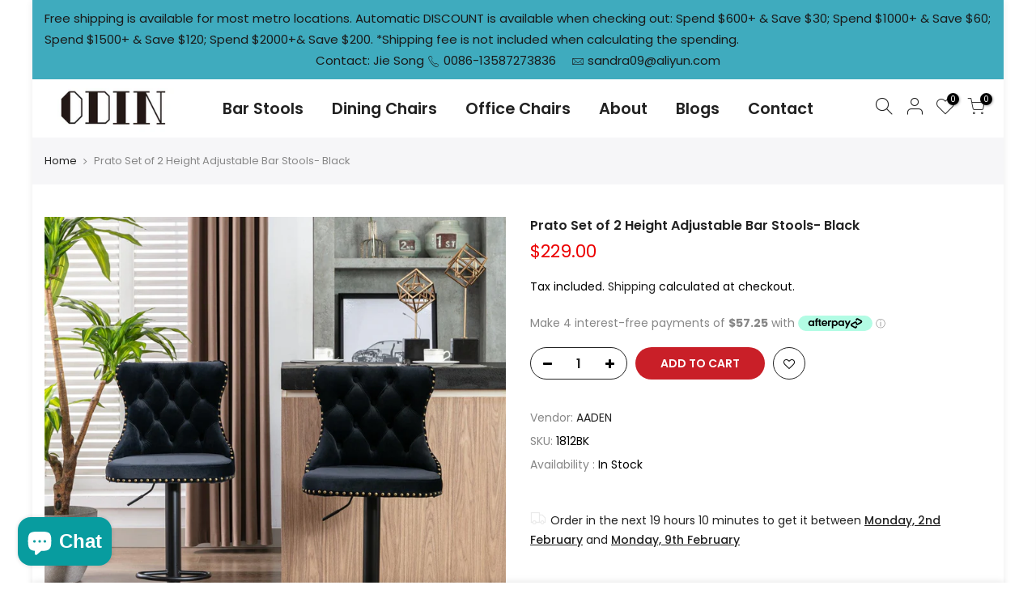

--- FILE ---
content_type: text/html; charset=utf-8
request_url: https://odinfurniture.com.au/products/prato-set-of-2-height-adjustable-bar-stools-black
body_size: 36843
content:
<!doctype html>
<html class="no-js" lang="en">
<head>
	<!-- Added by AVADA SEO Suite -->
	

	<!-- /Added by AVADA SEO Suite -->
<meta name="smart-seo-integrated" content="true" /><title>Prato Set of 2 Height Adjustable Bar Stools- Black - Odin Furniture</title>
<meta name="description" content="DESCRIPTION This bar stool features a sturdy black coating metal base with a built-in 360° swivel function and footrest. A plastic - Odin Furniture" />
<meta name="smartseo-keyword" content="" />
<meta name="smartseo-timestamp" content="0" /><meta charset="utf-8">
  <meta name="viewport" content="width=device-width, initial-scale=1, shrink-to-fit=no, user-scalable=no">
  <meta name="theme-color" content="#c91f28">
  <meta name="format-detection" content="telephone=no">
  <meta name="google-site-verification" content="4vTd_v6Rq6MUKAG8YeEDvxbbN4lpcUS7U30znN2GuZg" />
  <link rel="canonical" href="https://odinfurniture.com.au/products/prato-set-of-2-height-adjustable-bar-stools-black">
  <link rel="prefetch" as="document" href="https://odinfurniture.com.au">
  <link rel="dns-prefetch" href="https://cdn.shopify.com" crossorigin>
  <link rel="preconnect" href="https://cdn.shopify.com" crossorigin>
  <link rel="preconnect" href="https://monorail-edge.shopifysvc.com"><link rel="dns-prefetch" href="https://fonts.googleapis.com" crossorigin>
    <link rel="preconnect" href="https://fonts.googleapis.com" crossorigin>
    <link rel="dns-prefetch" href="https://fonts.gstatic.com" crossorigin>
    <link rel="preconnect" href="https://fonts.gstatic.com" crossorigin><link rel="preload" as="style" href="//odinfurniture.com.au/cdn/shop/t/2/assets/pre_theme.min.css?v=19286471172499949501649334618">
  <link rel="preload" as="style" href="//odinfurniture.com.au/cdn/shop/t/2/assets/theme.css?enable_css_minification=1&v=106021760848033313491664865247"><link rel="shortcut icon" type="image/png" href="//odinfurniture.com.au/cdn/shop/files/ODIN_-_FAVICON_32x.png?v=1656518082"><link rel="apple-touch-icon-precomposed" type="image/png" sizes="152x152" href="//odinfurniture.com.au/cdn/shop/files/ODIN_-_FAVICON_152x.png?v=1656518082"><!-- social-meta-tags.liquid --><meta name="keywords" content="Prato Set of 2 Height Adjustable Bar Stools- Black,Odin Furniture,odinfurniture.com.au"/><meta name="author" content="The4"><meta property="og:site_name" content="Odin Furniture">
<meta property="og:url" content="https://odinfurniture.com.au/products/prato-set-of-2-height-adjustable-bar-stools-black">
<meta property="og:title" content="Prato Set of 2 Height Adjustable Bar Stools- Black">
<meta property="og:type" content="og:product">
<meta property="og:description" content="DESCRIPTION This bar stool features a sturdy black coating metal base with a built-in 360° swivel function and footrest. A plastic - Odin Furniture"><meta property="product:price:amount" content="229.00">
  <meta property="product:price:amount" content="AUD"><meta property="og:image" content="http://odinfurniture.com.au/cdn/shop/products/20220414_c120e41854341edbbe34b785b731c7a0_1200x1200.jpg?v=1727067327"><meta property="og:image" content="http://odinfurniture.com.au/cdn/shop/products/20220414_8d04f1306ba50b7d1602ba0c0906cc06_1200x1200.jpg?v=1727067329"><meta property="og:image" content="http://odinfurniture.com.au/cdn/shop/products/DTY_0794_Jc_1200x1200.jpg?v=1727067331"><meta property="og:image:secure_url" content="https://odinfurniture.com.au/cdn/shop/products/20220414_c120e41854341edbbe34b785b731c7a0_1200x1200.jpg?v=1727067327"><meta property="og:image:secure_url" content="https://odinfurniture.com.au/cdn/shop/products/20220414_8d04f1306ba50b7d1602ba0c0906cc06_1200x1200.jpg?v=1727067329"><meta property="og:image:secure_url" content="https://odinfurniture.com.au/cdn/shop/products/DTY_0794_Jc_1200x1200.jpg?v=1727067331"><meta name="twitter:site" content="@#"><meta name="twitter:card" content="summary_large_image">
<meta name="twitter:title" content="Prato Set of 2 Height Adjustable Bar Stools- Black">
<meta name="twitter:description" content="DESCRIPTION This bar stool features a sturdy black coating metal base with a built-in 360° swivel function and footrest. A plastic - Odin Furniture">
<link href="//odinfurniture.com.au/cdn/shop/t/2/assets/pre_theme.min.css?v=19286471172499949501649334618" rel="stylesheet" type="text/css" media="all" /><link rel="preload" as="script" href="//odinfurniture.com.au/cdn/shop/t/2/assets/lazysizes.min.js?v=36113997772709414851649334599">
<link rel="preload" as="script" href="//odinfurniture.com.au/cdn/shop/t/2/assets/nt_vendor.min.js?v=146947875619088735741649334611">
<script>document.documentElement.className = document.documentElement.className.replace('no-js', 'yes-js');const t_name = "product",designMode = false,t_cartCount = 0,t_shop_currency = "AUD", t_moneyFormat = "${{amount}}", t_cart_url = "\/cart",t_cartadd_url = "\/cart\/add",t_cartchange_url = "\/cart\/change", pr_re_url = "\/recommendations\/products"; function onloadt4relcss(_this) {_this.onload=null;_this.rel='stylesheet'} (function () {window.onpageshow = function() {if (performance.navigation.type === 2) {document.dispatchEvent(new CustomEvent('cart:refresh'))} }; })();
var T4stt_str = { 
  "PleaseChoosePrOptions":"Please select some product options before adding this product to your cart.", 
  "will_not_ship":"Will not ship until \u003cspan class=\"jsnt\"\u003e{{date}}\u003c\/span\u003e",
  "will_stock_after":"Will be in stock after \u003cspan class=\"jsnt\"\u003e{{date}}\u003c\/span\u003e",
  "replace_item_atc":"Replace item",
  "replace_item_pre":"Replace item",
  "added_to_cart": "Product was successfully added to your cart.",
  "view_cart": "View cart",
  "continue_shopping": "Continue Shopping",
  "save_js":"-[sale]%",
  "save2_js":"SAVE [sale]%",
  "save3_js":"SAVE [sale]","bannerCountdown":"%D days %H:%M:%S",
  "prItemCountdown":"%D Days %H:%M:%S",
  "countdown_days":"days",
  "countdown_hours":"hr",
  "countdown_mins":"min",
  "countdown_sec":"sc",
  "multiple_rates": "We found [number_of_rates] shipping rates available for [address], starting at [rate].",
  "one_rate": "We found one shipping rate available for [address].",
  "no_rates": "Sorry, we do not ship to this destination.",
  "rate_value": "[rate_title] at [rate]",
  "agree_checkout": "You must agree with the terms and conditions of sales to check out.",
  "added_text_cp":"Compare products"
};
</script>
<link rel="preload" href="//odinfurniture.com.au/cdn/shop/t/2/assets/style.min.css?v=30959773411815950511649334632" as="style" onload="onloadt4relcss(this)"><link href="//odinfurniture.com.au/cdn/shop/t/2/assets/theme.css?enable_css_minification=1&amp;v=106021760848033313491664865247" rel="stylesheet" type="text/css" media="all" /><link rel="preload" href="https://fonts.googleapis.com/css?family=Poppins:300,300i,400,400i,500,500i,600,600i,700,700i,800,800i|Libre+Baskerville:300,300i,400,400i,500,500i&display=swap" as="style" onload="onloadt4relcss(this)"><link id="sett_clt4" rel="preload" href="//odinfurniture.com.au/cdn/shop/t/2/assets/colors.css?v=91352347498825347071649334575" as="style" onload="onloadt4relcss(this)"><link rel="preload" href="//odinfurniture.com.au/cdn/shop/t/2/assets/line-awesome.min.css?v=36930450349382045261649334603" as="style" onload="onloadt4relcss(this)">
<script id="js_lzt4" src="//odinfurniture.com.au/cdn/shop/t/2/assets/lazysizes.min.js?v=36113997772709414851649334599" defer="defer"></script>
<script src="//odinfurniture.com.au/cdn/shop/t/2/assets/nt_vendor.min.js?v=146947875619088735741649334611" defer="defer" id="js_ntt4"
  data-theme='//odinfurniture.com.au/cdn/shop/t/2/assets/nt_theme.min.js?v=22424813214095534691649334611'
  data-stt='//odinfurniture.com.au/cdn/shop/t/2/assets/nt_settings.js?enable_js_minification=1&v=154727838447720792051649771381'
  data-cat='//odinfurniture.com.au/cdn/shop/t/2/assets/cat.min.js?v=85824874584819358021649334575' 
  data-sw='//odinfurniture.com.au/cdn/shop/t/2/assets/swatch.min.js?v=104003103919505122731649334633'
  data-prjs='//odinfurniture.com.au/cdn/shop/t/2/assets/produc.min.js?v=66856717831304081821649334619' 
  data-mail='//odinfurniture.com.au/cdn/shop/t/2/assets/platform_mail.min.js?v=120104920183136925081649334616'
  data-my='//odinfurniture.com.au/cdn/shop/t/2/assets/my.js?v=111603181540343972631649334606' data-cusp='//odinfurniture.com.au/cdn/shop/t/2/assets/my.js?v=111603181540343972631649334606' data-cur='//odinfurniture.com.au/cdn/shop/t/2/assets/my.js?v=111603181540343972631649334606' data-mdl='//odinfurniture.com.au/cdn/shop/t/2/assets/module.min.js?v=72712877271928395091649334605'
  data-map='//odinfurniture.com.au/cdn/shop/t/2/assets/maplace.min.js?v=123640464312137447171649334604'
  data-time='//odinfurniture.com.au/cdn/shop/t/2/assets/spacetime.min.js?v=4261'
  data-ins='//odinfurniture.com.au/cdn/shop/t/2/assets/nt_instagram.min.js?v=67982783334426809631649334609'
  data-user='//odinfurniture.com.au/cdn/shop/t/2/assets/interactable.min.js?v=144986550739491139891649334590'
  data-add='//s7.addthis.com/js/300/addthis_widget.js#pubid=ra-56efaa05a768bd19'
  data-klaviyo='//www.klaviyo.com/media/js/public/klaviyo_subscribe.js'
  data-font='iconKalles , fakalles , Pe-icon-7-stroke , Font Awesome 5 Free:n9'
  data-fm='Poppins'
  data-spcmn='//odinfurniture.com.au/cdn/shopifycloud/storefront/assets/themes_support/shopify_common-5f594365.js'
  data-cust='//odinfurniture.com.au/cdn/shop/t/2/assets/customerclnt.min.js?v=3252781937110261681649334578'
  data-cusjs='none'
  data-desadm='//odinfurniture.com.au/cdn/shop/t/2/assets/des_adm.min.js?v=68365964646950340461649334580'
  data-otherryv='//odinfurniture.com.au/cdn/shop/t/2/assets/reviewOther.js?enable_js_minification=1&v=72029929378534401331649334627'></script><script>window.performance && window.performance.mark && window.performance.mark('shopify.content_for_header.start');</script><meta name="google-site-verification" content="gK1_0jz_q3aUPV5UtwH6ZyCFc46WnM1eGQfOWjBheXQ">
<meta name="google-site-verification" content="FLb_p9ga8dA60JdSNI-qDr9gKDKd2_kiuVVU8XtkCCE">
<meta name="facebook-domain-verification" content="kcreuqye3f3pici4m05x9my4ph91kl">
<meta id="shopify-digital-wallet" name="shopify-digital-wallet" content="/64096829689/digital_wallets/dialog">
<meta name="shopify-checkout-api-token" content="96d3e3f52d7247450a8ad2b1e0d39573">
<meta id="in-context-paypal-metadata" data-shop-id="64096829689" data-venmo-supported="false" data-environment="production" data-locale="en_US" data-paypal-v4="true" data-currency="AUD">
<link rel="alternate" type="application/json+oembed" href="https://odinfurniture.com.au/products/prato-set-of-2-height-adjustable-bar-stools-black.oembed">
<script async="async" src="/checkouts/internal/preloads.js?locale=en-AU"></script>
<link rel="preconnect" href="https://shop.app" crossorigin="anonymous">
<script async="async" src="https://shop.app/checkouts/internal/preloads.js?locale=en-AU&shop_id=64096829689" crossorigin="anonymous"></script>
<script id="apple-pay-shop-capabilities" type="application/json">{"shopId":64096829689,"countryCode":"AU","currencyCode":"AUD","merchantCapabilities":["supports3DS"],"merchantId":"gid:\/\/shopify\/Shop\/64096829689","merchantName":"Odin Furniture","requiredBillingContactFields":["postalAddress","email","phone"],"requiredShippingContactFields":["postalAddress","email","phone"],"shippingType":"shipping","supportedNetworks":["visa","masterCard","amex","jcb"],"total":{"type":"pending","label":"Odin Furniture","amount":"1.00"},"shopifyPaymentsEnabled":true,"supportsSubscriptions":true}</script>
<script id="shopify-features" type="application/json">{"accessToken":"96d3e3f52d7247450a8ad2b1e0d39573","betas":["rich-media-storefront-analytics"],"domain":"odinfurniture.com.au","predictiveSearch":true,"shopId":64096829689,"locale":"en"}</script>
<script>var Shopify = Shopify || {};
Shopify.shop = "odinfurnitureau.myshopify.com";
Shopify.locale = "en";
Shopify.currency = {"active":"AUD","rate":"1.0"};
Shopify.country = "AU";
Shopify.theme = {"name":"Kalles 3.2.0","id":132335337721,"schema_name":"Kalles","schema_version":"3.2.0","theme_store_id":null,"role":"main"};
Shopify.theme.handle = "null";
Shopify.theme.style = {"id":null,"handle":null};
Shopify.cdnHost = "odinfurniture.com.au/cdn";
Shopify.routes = Shopify.routes || {};
Shopify.routes.root = "/";</script>
<script type="module">!function(o){(o.Shopify=o.Shopify||{}).modules=!0}(window);</script>
<script>!function(o){function n(){var o=[];function n(){o.push(Array.prototype.slice.apply(arguments))}return n.q=o,n}var t=o.Shopify=o.Shopify||{};t.loadFeatures=n(),t.autoloadFeatures=n()}(window);</script>
<script>
  window.ShopifyPay = window.ShopifyPay || {};
  window.ShopifyPay.apiHost = "shop.app\/pay";
  window.ShopifyPay.redirectState = null;
</script>
<script id="shop-js-analytics" type="application/json">{"pageType":"product"}</script>
<script defer="defer" async type="module" src="//odinfurniture.com.au/cdn/shopifycloud/shop-js/modules/v2/client.init-shop-cart-sync_BN7fPSNr.en.esm.js"></script>
<script defer="defer" async type="module" src="//odinfurniture.com.au/cdn/shopifycloud/shop-js/modules/v2/chunk.common_Cbph3Kss.esm.js"></script>
<script defer="defer" async type="module" src="//odinfurniture.com.au/cdn/shopifycloud/shop-js/modules/v2/chunk.modal_DKumMAJ1.esm.js"></script>
<script type="module">
  await import("//odinfurniture.com.au/cdn/shopifycloud/shop-js/modules/v2/client.init-shop-cart-sync_BN7fPSNr.en.esm.js");
await import("//odinfurniture.com.au/cdn/shopifycloud/shop-js/modules/v2/chunk.common_Cbph3Kss.esm.js");
await import("//odinfurniture.com.au/cdn/shopifycloud/shop-js/modules/v2/chunk.modal_DKumMAJ1.esm.js");

  window.Shopify.SignInWithShop?.initShopCartSync?.({"fedCMEnabled":true,"windoidEnabled":true});

</script>
<script>
  window.Shopify = window.Shopify || {};
  if (!window.Shopify.featureAssets) window.Shopify.featureAssets = {};
  window.Shopify.featureAssets['shop-js'] = {"shop-cart-sync":["modules/v2/client.shop-cart-sync_CJVUk8Jm.en.esm.js","modules/v2/chunk.common_Cbph3Kss.esm.js","modules/v2/chunk.modal_DKumMAJ1.esm.js"],"init-fed-cm":["modules/v2/client.init-fed-cm_7Fvt41F4.en.esm.js","modules/v2/chunk.common_Cbph3Kss.esm.js","modules/v2/chunk.modal_DKumMAJ1.esm.js"],"init-shop-email-lookup-coordinator":["modules/v2/client.init-shop-email-lookup-coordinator_Cc088_bR.en.esm.js","modules/v2/chunk.common_Cbph3Kss.esm.js","modules/v2/chunk.modal_DKumMAJ1.esm.js"],"init-windoid":["modules/v2/client.init-windoid_hPopwJRj.en.esm.js","modules/v2/chunk.common_Cbph3Kss.esm.js","modules/v2/chunk.modal_DKumMAJ1.esm.js"],"shop-button":["modules/v2/client.shop-button_B0jaPSNF.en.esm.js","modules/v2/chunk.common_Cbph3Kss.esm.js","modules/v2/chunk.modal_DKumMAJ1.esm.js"],"shop-cash-offers":["modules/v2/client.shop-cash-offers_DPIskqss.en.esm.js","modules/v2/chunk.common_Cbph3Kss.esm.js","modules/v2/chunk.modal_DKumMAJ1.esm.js"],"shop-toast-manager":["modules/v2/client.shop-toast-manager_CK7RT69O.en.esm.js","modules/v2/chunk.common_Cbph3Kss.esm.js","modules/v2/chunk.modal_DKumMAJ1.esm.js"],"init-shop-cart-sync":["modules/v2/client.init-shop-cart-sync_BN7fPSNr.en.esm.js","modules/v2/chunk.common_Cbph3Kss.esm.js","modules/v2/chunk.modal_DKumMAJ1.esm.js"],"init-customer-accounts-sign-up":["modules/v2/client.init-customer-accounts-sign-up_CfPf4CXf.en.esm.js","modules/v2/client.shop-login-button_DeIztwXF.en.esm.js","modules/v2/chunk.common_Cbph3Kss.esm.js","modules/v2/chunk.modal_DKumMAJ1.esm.js"],"pay-button":["modules/v2/client.pay-button_CgIwFSYN.en.esm.js","modules/v2/chunk.common_Cbph3Kss.esm.js","modules/v2/chunk.modal_DKumMAJ1.esm.js"],"init-customer-accounts":["modules/v2/client.init-customer-accounts_DQ3x16JI.en.esm.js","modules/v2/client.shop-login-button_DeIztwXF.en.esm.js","modules/v2/chunk.common_Cbph3Kss.esm.js","modules/v2/chunk.modal_DKumMAJ1.esm.js"],"avatar":["modules/v2/client.avatar_BTnouDA3.en.esm.js"],"init-shop-for-new-customer-accounts":["modules/v2/client.init-shop-for-new-customer-accounts_CsZy_esa.en.esm.js","modules/v2/client.shop-login-button_DeIztwXF.en.esm.js","modules/v2/chunk.common_Cbph3Kss.esm.js","modules/v2/chunk.modal_DKumMAJ1.esm.js"],"shop-follow-button":["modules/v2/client.shop-follow-button_BRMJjgGd.en.esm.js","modules/v2/chunk.common_Cbph3Kss.esm.js","modules/v2/chunk.modal_DKumMAJ1.esm.js"],"checkout-modal":["modules/v2/client.checkout-modal_B9Drz_yf.en.esm.js","modules/v2/chunk.common_Cbph3Kss.esm.js","modules/v2/chunk.modal_DKumMAJ1.esm.js"],"shop-login-button":["modules/v2/client.shop-login-button_DeIztwXF.en.esm.js","modules/v2/chunk.common_Cbph3Kss.esm.js","modules/v2/chunk.modal_DKumMAJ1.esm.js"],"lead-capture":["modules/v2/client.lead-capture_DXYzFM3R.en.esm.js","modules/v2/chunk.common_Cbph3Kss.esm.js","modules/v2/chunk.modal_DKumMAJ1.esm.js"],"shop-login":["modules/v2/client.shop-login_CA5pJqmO.en.esm.js","modules/v2/chunk.common_Cbph3Kss.esm.js","modules/v2/chunk.modal_DKumMAJ1.esm.js"],"payment-terms":["modules/v2/client.payment-terms_BxzfvcZJ.en.esm.js","modules/v2/chunk.common_Cbph3Kss.esm.js","modules/v2/chunk.modal_DKumMAJ1.esm.js"]};
</script>
<script id="__st">var __st={"a":64096829689,"offset":36000,"reqid":"22e77caa-a898-4ca9-b7a3-53ec2be6cc96-1769892534","pageurl":"odinfurniture.com.au\/products\/prato-set-of-2-height-adjustable-bar-stools-black","u":"01ddc8024a07","p":"product","rtyp":"product","rid":7598959231225};</script>
<script>window.ShopifyPaypalV4VisibilityTracking = true;</script>
<script id="form-persister">!function(){'use strict';const t='contact',e='new_comment',n=[[t,t],['blogs',e],['comments',e],[t,'customer']],o='password',r='form_key',c=['recaptcha-v3-token','g-recaptcha-response','h-captcha-response',o],s=()=>{try{return window.sessionStorage}catch{return}},i='__shopify_v',u=t=>t.elements[r],a=function(){const t=[...n].map((([t,e])=>`form[action*='/${t}']:not([data-nocaptcha='true']) input[name='form_type'][value='${e}']`)).join(',');var e;return e=t,()=>e?[...document.querySelectorAll(e)].map((t=>t.form)):[]}();function m(t){const e=u(t);a().includes(t)&&(!e||!e.value)&&function(t){try{if(!s())return;!function(t){const e=s();if(!e)return;const n=u(t);if(!n)return;const o=n.value;o&&e.removeItem(o)}(t);const e=Array.from(Array(32),(()=>Math.random().toString(36)[2])).join('');!function(t,e){u(t)||t.append(Object.assign(document.createElement('input'),{type:'hidden',name:r})),t.elements[r].value=e}(t,e),function(t,e){const n=s();if(!n)return;const r=[...t.querySelectorAll(`input[type='${o}']`)].map((({name:t})=>t)),u=[...c,...r],a={};for(const[o,c]of new FormData(t).entries())u.includes(o)||(a[o]=c);n.setItem(e,JSON.stringify({[i]:1,action:t.action,data:a}))}(t,e)}catch(e){console.error('failed to persist form',e)}}(t)}const f=t=>{if('true'===t.dataset.persistBound)return;const e=function(t,e){const n=function(t){return'function'==typeof t.submit?t.submit:HTMLFormElement.prototype.submit}(t).bind(t);return function(){let t;return()=>{t||(t=!0,(()=>{try{e(),n()}catch(t){(t=>{console.error('form submit failed',t)})(t)}})(),setTimeout((()=>t=!1),250))}}()}(t,(()=>{m(t)}));!function(t,e){if('function'==typeof t.submit&&'function'==typeof e)try{t.submit=e}catch{}}(t,e),t.addEventListener('submit',(t=>{t.preventDefault(),e()})),t.dataset.persistBound='true'};!function(){function t(t){const e=(t=>{const e=t.target;return e instanceof HTMLFormElement?e:e&&e.form})(t);e&&m(e)}document.addEventListener('submit',t),document.addEventListener('DOMContentLoaded',(()=>{const e=a();for(const t of e)f(t);var n;n=document.body,new window.MutationObserver((t=>{for(const e of t)if('childList'===e.type&&e.addedNodes.length)for(const t of e.addedNodes)1===t.nodeType&&'FORM'===t.tagName&&a().includes(t)&&f(t)})).observe(n,{childList:!0,subtree:!0,attributes:!1}),document.removeEventListener('submit',t)}))}()}();</script>
<script integrity="sha256-4kQ18oKyAcykRKYeNunJcIwy7WH5gtpwJnB7kiuLZ1E=" data-source-attribution="shopify.loadfeatures" defer="defer" src="//odinfurniture.com.au/cdn/shopifycloud/storefront/assets/storefront/load_feature-a0a9edcb.js" crossorigin="anonymous"></script>
<script crossorigin="anonymous" defer="defer" src="//odinfurniture.com.au/cdn/shopifycloud/storefront/assets/shopify_pay/storefront-65b4c6d7.js?v=20250812"></script>
<script data-source-attribution="shopify.dynamic_checkout.dynamic.init">var Shopify=Shopify||{};Shopify.PaymentButton=Shopify.PaymentButton||{isStorefrontPortableWallets:!0,init:function(){window.Shopify.PaymentButton.init=function(){};var t=document.createElement("script");t.src="https://odinfurniture.com.au/cdn/shopifycloud/portable-wallets/latest/portable-wallets.en.js",t.type="module",document.head.appendChild(t)}};
</script>
<script data-source-attribution="shopify.dynamic_checkout.buyer_consent">
  function portableWalletsHideBuyerConsent(e){var t=document.getElementById("shopify-buyer-consent"),n=document.getElementById("shopify-subscription-policy-button");t&&n&&(t.classList.add("hidden"),t.setAttribute("aria-hidden","true"),n.removeEventListener("click",e))}function portableWalletsShowBuyerConsent(e){var t=document.getElementById("shopify-buyer-consent"),n=document.getElementById("shopify-subscription-policy-button");t&&n&&(t.classList.remove("hidden"),t.removeAttribute("aria-hidden"),n.addEventListener("click",e))}window.Shopify?.PaymentButton&&(window.Shopify.PaymentButton.hideBuyerConsent=portableWalletsHideBuyerConsent,window.Shopify.PaymentButton.showBuyerConsent=portableWalletsShowBuyerConsent);
</script>
<script data-source-attribution="shopify.dynamic_checkout.cart.bootstrap">document.addEventListener("DOMContentLoaded",(function(){function t(){return document.querySelector("shopify-accelerated-checkout-cart, shopify-accelerated-checkout")}if(t())Shopify.PaymentButton.init();else{new MutationObserver((function(e,n){t()&&(Shopify.PaymentButton.init(),n.disconnect())})).observe(document.body,{childList:!0,subtree:!0})}}));
</script>
<link id="shopify-accelerated-checkout-styles" rel="stylesheet" media="screen" href="https://odinfurniture.com.au/cdn/shopifycloud/portable-wallets/latest/accelerated-checkout-backwards-compat.css" crossorigin="anonymous">
<style id="shopify-accelerated-checkout-cart">
        #shopify-buyer-consent {
  margin-top: 1em;
  display: inline-block;
  width: 100%;
}

#shopify-buyer-consent.hidden {
  display: none;
}

#shopify-subscription-policy-button {
  background: none;
  border: none;
  padding: 0;
  text-decoration: underline;
  font-size: inherit;
  cursor: pointer;
}

#shopify-subscription-policy-button::before {
  box-shadow: none;
}

      </style>

<script>window.performance && window.performance.mark && window.performance.mark('shopify.content_for_header.end');</script>
  <!-- "snippets/judgeme_core.liquid" was not rendered, the associated app was uninstalled -->
<!-- BEGIN app block: shopify://apps/seowill-seoant-ai-seo/blocks/seoant-core/8e57283b-dcb0-4f7b-a947-fb5c57a0d59d -->
<!--SEOAnt Core By SEOAnt Teams, v0.1.6 START -->







    <!-- BEGIN app snippet: Product-JSON-LD --><!-- END app snippet -->


<!-- SON-LD generated By SEOAnt END -->



<!-- Start : SEOAnt BrokenLink Redirect --><script type="text/javascript">
    !function(t){var e={};function r(n){if(e[n])return e[n].exports;var o=e[n]={i:n,l:!1,exports:{}};return t[n].call(o.exports,o,o.exports,r),o.l=!0,o.exports}r.m=t,r.c=e,r.d=function(t,e,n){r.o(t,e)||Object.defineProperty(t,e,{enumerable:!0,get:n})},r.r=function(t){"undefined"!==typeof Symbol&&Symbol.toStringTag&&Object.defineProperty(t,Symbol.toStringTag,{value:"Module"}),Object.defineProperty(t,"__esModule",{value:!0})},r.t=function(t,e){if(1&e&&(t=r(t)),8&e)return t;if(4&e&&"object"===typeof t&&t&&t.__esModule)return t;var n=Object.create(null);if(r.r(n),Object.defineProperty(n,"default",{enumerable:!0,value:t}),2&e&&"string"!=typeof t)for(var o in t)r.d(n,o,function(e){return t[e]}.bind(null,o));return n},r.n=function(t){var e=t&&t.__esModule?function(){return t.default}:function(){return t};return r.d(e,"a",e),e},r.o=function(t,e){return Object.prototype.hasOwnProperty.call(t,e)},r.p="",r(r.s=11)}([function(t,e,r){"use strict";var n=r(2),o=Object.prototype.toString;function i(t){return"[object Array]"===o.call(t)}function a(t){return"undefined"===typeof t}function u(t){return null!==t&&"object"===typeof t}function s(t){return"[object Function]"===o.call(t)}function c(t,e){if(null!==t&&"undefined"!==typeof t)if("object"!==typeof t&&(t=[t]),i(t))for(var r=0,n=t.length;r<n;r++)e.call(null,t[r],r,t);else for(var o in t)Object.prototype.hasOwnProperty.call(t,o)&&e.call(null,t[o],o,t)}t.exports={isArray:i,isArrayBuffer:function(t){return"[object ArrayBuffer]"===o.call(t)},isBuffer:function(t){return null!==t&&!a(t)&&null!==t.constructor&&!a(t.constructor)&&"function"===typeof t.constructor.isBuffer&&t.constructor.isBuffer(t)},isFormData:function(t){return"undefined"!==typeof FormData&&t instanceof FormData},isArrayBufferView:function(t){return"undefined"!==typeof ArrayBuffer&&ArrayBuffer.isView?ArrayBuffer.isView(t):t&&t.buffer&&t.buffer instanceof ArrayBuffer},isString:function(t){return"string"===typeof t},isNumber:function(t){return"number"===typeof t},isObject:u,isUndefined:a,isDate:function(t){return"[object Date]"===o.call(t)},isFile:function(t){return"[object File]"===o.call(t)},isBlob:function(t){return"[object Blob]"===o.call(t)},isFunction:s,isStream:function(t){return u(t)&&s(t.pipe)},isURLSearchParams:function(t){return"undefined"!==typeof URLSearchParams&&t instanceof URLSearchParams},isStandardBrowserEnv:function(){return("undefined"===typeof navigator||"ReactNative"!==navigator.product&&"NativeScript"!==navigator.product&&"NS"!==navigator.product)&&("undefined"!==typeof window&&"undefined"!==typeof document)},forEach:c,merge:function t(){var e={};function r(r,n){"object"===typeof e[n]&&"object"===typeof r?e[n]=t(e[n],r):e[n]=r}for(var n=0,o=arguments.length;n<o;n++)c(arguments[n],r);return e},deepMerge:function t(){var e={};function r(r,n){"object"===typeof e[n]&&"object"===typeof r?e[n]=t(e[n],r):e[n]="object"===typeof r?t({},r):r}for(var n=0,o=arguments.length;n<o;n++)c(arguments[n],r);return e},extend:function(t,e,r){return c(e,(function(e,o){t[o]=r&&"function"===typeof e?n(e,r):e})),t},trim:function(t){return t.replace(/^\s*/,"").replace(/\s*$/,"")}}},function(t,e,r){t.exports=r(12)},function(t,e,r){"use strict";t.exports=function(t,e){return function(){for(var r=new Array(arguments.length),n=0;n<r.length;n++)r[n]=arguments[n];return t.apply(e,r)}}},function(t,e,r){"use strict";var n=r(0);function o(t){return encodeURIComponent(t).replace(/%40/gi,"@").replace(/%3A/gi,":").replace(/%24/g,"$").replace(/%2C/gi,",").replace(/%20/g,"+").replace(/%5B/gi,"[").replace(/%5D/gi,"]")}t.exports=function(t,e,r){if(!e)return t;var i;if(r)i=r(e);else if(n.isURLSearchParams(e))i=e.toString();else{var a=[];n.forEach(e,(function(t,e){null!==t&&"undefined"!==typeof t&&(n.isArray(t)?e+="[]":t=[t],n.forEach(t,(function(t){n.isDate(t)?t=t.toISOString():n.isObject(t)&&(t=JSON.stringify(t)),a.push(o(e)+"="+o(t))})))})),i=a.join("&")}if(i){var u=t.indexOf("#");-1!==u&&(t=t.slice(0,u)),t+=(-1===t.indexOf("?")?"?":"&")+i}return t}},function(t,e,r){"use strict";t.exports=function(t){return!(!t||!t.__CANCEL__)}},function(t,e,r){"use strict";(function(e){var n=r(0),o=r(19),i={"Content-Type":"application/x-www-form-urlencoded"};function a(t,e){!n.isUndefined(t)&&n.isUndefined(t["Content-Type"])&&(t["Content-Type"]=e)}var u={adapter:function(){var t;return("undefined"!==typeof XMLHttpRequest||"undefined"!==typeof e&&"[object process]"===Object.prototype.toString.call(e))&&(t=r(6)),t}(),transformRequest:[function(t,e){return o(e,"Accept"),o(e,"Content-Type"),n.isFormData(t)||n.isArrayBuffer(t)||n.isBuffer(t)||n.isStream(t)||n.isFile(t)||n.isBlob(t)?t:n.isArrayBufferView(t)?t.buffer:n.isURLSearchParams(t)?(a(e,"application/x-www-form-urlencoded;charset=utf-8"),t.toString()):n.isObject(t)?(a(e,"application/json;charset=utf-8"),JSON.stringify(t)):t}],transformResponse:[function(t){if("string"===typeof t)try{t=JSON.parse(t)}catch(e){}return t}],timeout:0,xsrfCookieName:"XSRF-TOKEN",xsrfHeaderName:"X-XSRF-TOKEN",maxContentLength:-1,validateStatus:function(t){return t>=200&&t<300},headers:{common:{Accept:"application/json, text/plain, */*"}}};n.forEach(["delete","get","head"],(function(t){u.headers[t]={}})),n.forEach(["post","put","patch"],(function(t){u.headers[t]=n.merge(i)})),t.exports=u}).call(this,r(18))},function(t,e,r){"use strict";var n=r(0),o=r(20),i=r(3),a=r(22),u=r(25),s=r(26),c=r(7);t.exports=function(t){return new Promise((function(e,f){var l=t.data,p=t.headers;n.isFormData(l)&&delete p["Content-Type"];var h=new XMLHttpRequest;if(t.auth){var d=t.auth.username||"",m=t.auth.password||"";p.Authorization="Basic "+btoa(d+":"+m)}var y=a(t.baseURL,t.url);if(h.open(t.method.toUpperCase(),i(y,t.params,t.paramsSerializer),!0),h.timeout=t.timeout,h.onreadystatechange=function(){if(h&&4===h.readyState&&(0!==h.status||h.responseURL&&0===h.responseURL.indexOf("file:"))){var r="getAllResponseHeaders"in h?u(h.getAllResponseHeaders()):null,n={data:t.responseType&&"text"!==t.responseType?h.response:h.responseText,status:h.status,statusText:h.statusText,headers:r,config:t,request:h};o(e,f,n),h=null}},h.onabort=function(){h&&(f(c("Request aborted",t,"ECONNABORTED",h)),h=null)},h.onerror=function(){f(c("Network Error",t,null,h)),h=null},h.ontimeout=function(){var e="timeout of "+t.timeout+"ms exceeded";t.timeoutErrorMessage&&(e=t.timeoutErrorMessage),f(c(e,t,"ECONNABORTED",h)),h=null},n.isStandardBrowserEnv()){var v=r(27),g=(t.withCredentials||s(y))&&t.xsrfCookieName?v.read(t.xsrfCookieName):void 0;g&&(p[t.xsrfHeaderName]=g)}if("setRequestHeader"in h&&n.forEach(p,(function(t,e){"undefined"===typeof l&&"content-type"===e.toLowerCase()?delete p[e]:h.setRequestHeader(e,t)})),n.isUndefined(t.withCredentials)||(h.withCredentials=!!t.withCredentials),t.responseType)try{h.responseType=t.responseType}catch(w){if("json"!==t.responseType)throw w}"function"===typeof t.onDownloadProgress&&h.addEventListener("progress",t.onDownloadProgress),"function"===typeof t.onUploadProgress&&h.upload&&h.upload.addEventListener("progress",t.onUploadProgress),t.cancelToken&&t.cancelToken.promise.then((function(t){h&&(h.abort(),f(t),h=null)})),void 0===l&&(l=null),h.send(l)}))}},function(t,e,r){"use strict";var n=r(21);t.exports=function(t,e,r,o,i){var a=new Error(t);return n(a,e,r,o,i)}},function(t,e,r){"use strict";var n=r(0);t.exports=function(t,e){e=e||{};var r={},o=["url","method","params","data"],i=["headers","auth","proxy"],a=["baseURL","url","transformRequest","transformResponse","paramsSerializer","timeout","withCredentials","adapter","responseType","xsrfCookieName","xsrfHeaderName","onUploadProgress","onDownloadProgress","maxContentLength","validateStatus","maxRedirects","httpAgent","httpsAgent","cancelToken","socketPath"];n.forEach(o,(function(t){"undefined"!==typeof e[t]&&(r[t]=e[t])})),n.forEach(i,(function(o){n.isObject(e[o])?r[o]=n.deepMerge(t[o],e[o]):"undefined"!==typeof e[o]?r[o]=e[o]:n.isObject(t[o])?r[o]=n.deepMerge(t[o]):"undefined"!==typeof t[o]&&(r[o]=t[o])})),n.forEach(a,(function(n){"undefined"!==typeof e[n]?r[n]=e[n]:"undefined"!==typeof t[n]&&(r[n]=t[n])}));var u=o.concat(i).concat(a),s=Object.keys(e).filter((function(t){return-1===u.indexOf(t)}));return n.forEach(s,(function(n){"undefined"!==typeof e[n]?r[n]=e[n]:"undefined"!==typeof t[n]&&(r[n]=t[n])})),r}},function(t,e,r){"use strict";function n(t){this.message=t}n.prototype.toString=function(){return"Cancel"+(this.message?": "+this.message:"")},n.prototype.__CANCEL__=!0,t.exports=n},function(t,e,r){t.exports=r(13)},function(t,e,r){t.exports=r(30)},function(t,e,r){var n=function(t){"use strict";var e=Object.prototype,r=e.hasOwnProperty,n="function"===typeof Symbol?Symbol:{},o=n.iterator||"@@iterator",i=n.asyncIterator||"@@asyncIterator",a=n.toStringTag||"@@toStringTag";function u(t,e,r){return Object.defineProperty(t,e,{value:r,enumerable:!0,configurable:!0,writable:!0}),t[e]}try{u({},"")}catch(S){u=function(t,e,r){return t[e]=r}}function s(t,e,r,n){var o=e&&e.prototype instanceof l?e:l,i=Object.create(o.prototype),a=new L(n||[]);return i._invoke=function(t,e,r){var n="suspendedStart";return function(o,i){if("executing"===n)throw new Error("Generator is already running");if("completed"===n){if("throw"===o)throw i;return j()}for(r.method=o,r.arg=i;;){var a=r.delegate;if(a){var u=x(a,r);if(u){if(u===f)continue;return u}}if("next"===r.method)r.sent=r._sent=r.arg;else if("throw"===r.method){if("suspendedStart"===n)throw n="completed",r.arg;r.dispatchException(r.arg)}else"return"===r.method&&r.abrupt("return",r.arg);n="executing";var s=c(t,e,r);if("normal"===s.type){if(n=r.done?"completed":"suspendedYield",s.arg===f)continue;return{value:s.arg,done:r.done}}"throw"===s.type&&(n="completed",r.method="throw",r.arg=s.arg)}}}(t,r,a),i}function c(t,e,r){try{return{type:"normal",arg:t.call(e,r)}}catch(S){return{type:"throw",arg:S}}}t.wrap=s;var f={};function l(){}function p(){}function h(){}var d={};d[o]=function(){return this};var m=Object.getPrototypeOf,y=m&&m(m(T([])));y&&y!==e&&r.call(y,o)&&(d=y);var v=h.prototype=l.prototype=Object.create(d);function g(t){["next","throw","return"].forEach((function(e){u(t,e,(function(t){return this._invoke(e,t)}))}))}function w(t,e){var n;this._invoke=function(o,i){function a(){return new e((function(n,a){!function n(o,i,a,u){var s=c(t[o],t,i);if("throw"!==s.type){var f=s.arg,l=f.value;return l&&"object"===typeof l&&r.call(l,"__await")?e.resolve(l.__await).then((function(t){n("next",t,a,u)}),(function(t){n("throw",t,a,u)})):e.resolve(l).then((function(t){f.value=t,a(f)}),(function(t){return n("throw",t,a,u)}))}u(s.arg)}(o,i,n,a)}))}return n=n?n.then(a,a):a()}}function x(t,e){var r=t.iterator[e.method];if(void 0===r){if(e.delegate=null,"throw"===e.method){if(t.iterator.return&&(e.method="return",e.arg=void 0,x(t,e),"throw"===e.method))return f;e.method="throw",e.arg=new TypeError("The iterator does not provide a 'throw' method")}return f}var n=c(r,t.iterator,e.arg);if("throw"===n.type)return e.method="throw",e.arg=n.arg,e.delegate=null,f;var o=n.arg;return o?o.done?(e[t.resultName]=o.value,e.next=t.nextLoc,"return"!==e.method&&(e.method="next",e.arg=void 0),e.delegate=null,f):o:(e.method="throw",e.arg=new TypeError("iterator result is not an object"),e.delegate=null,f)}function b(t){var e={tryLoc:t[0]};1 in t&&(e.catchLoc=t[1]),2 in t&&(e.finallyLoc=t[2],e.afterLoc=t[3]),this.tryEntries.push(e)}function E(t){var e=t.completion||{};e.type="normal",delete e.arg,t.completion=e}function L(t){this.tryEntries=[{tryLoc:"root"}],t.forEach(b,this),this.reset(!0)}function T(t){if(t){var e=t[o];if(e)return e.call(t);if("function"===typeof t.next)return t;if(!isNaN(t.length)){var n=-1,i=function e(){for(;++n<t.length;)if(r.call(t,n))return e.value=t[n],e.done=!1,e;return e.value=void 0,e.done=!0,e};return i.next=i}}return{next:j}}function j(){return{value:void 0,done:!0}}return p.prototype=v.constructor=h,h.constructor=p,p.displayName=u(h,a,"GeneratorFunction"),t.isGeneratorFunction=function(t){var e="function"===typeof t&&t.constructor;return!!e&&(e===p||"GeneratorFunction"===(e.displayName||e.name))},t.mark=function(t){return Object.setPrototypeOf?Object.setPrototypeOf(t,h):(t.__proto__=h,u(t,a,"GeneratorFunction")),t.prototype=Object.create(v),t},t.awrap=function(t){return{__await:t}},g(w.prototype),w.prototype[i]=function(){return this},t.AsyncIterator=w,t.async=function(e,r,n,o,i){void 0===i&&(i=Promise);var a=new w(s(e,r,n,o),i);return t.isGeneratorFunction(r)?a:a.next().then((function(t){return t.done?t.value:a.next()}))},g(v),u(v,a,"Generator"),v[o]=function(){return this},v.toString=function(){return"[object Generator]"},t.keys=function(t){var e=[];for(var r in t)e.push(r);return e.reverse(),function r(){for(;e.length;){var n=e.pop();if(n in t)return r.value=n,r.done=!1,r}return r.done=!0,r}},t.values=T,L.prototype={constructor:L,reset:function(t){if(this.prev=0,this.next=0,this.sent=this._sent=void 0,this.done=!1,this.delegate=null,this.method="next",this.arg=void 0,this.tryEntries.forEach(E),!t)for(var e in this)"t"===e.charAt(0)&&r.call(this,e)&&!isNaN(+e.slice(1))&&(this[e]=void 0)},stop:function(){this.done=!0;var t=this.tryEntries[0].completion;if("throw"===t.type)throw t.arg;return this.rval},dispatchException:function(t){if(this.done)throw t;var e=this;function n(r,n){return a.type="throw",a.arg=t,e.next=r,n&&(e.method="next",e.arg=void 0),!!n}for(var o=this.tryEntries.length-1;o>=0;--o){var i=this.tryEntries[o],a=i.completion;if("root"===i.tryLoc)return n("end");if(i.tryLoc<=this.prev){var u=r.call(i,"catchLoc"),s=r.call(i,"finallyLoc");if(u&&s){if(this.prev<i.catchLoc)return n(i.catchLoc,!0);if(this.prev<i.finallyLoc)return n(i.finallyLoc)}else if(u){if(this.prev<i.catchLoc)return n(i.catchLoc,!0)}else{if(!s)throw new Error("try statement without catch or finally");if(this.prev<i.finallyLoc)return n(i.finallyLoc)}}}},abrupt:function(t,e){for(var n=this.tryEntries.length-1;n>=0;--n){var o=this.tryEntries[n];if(o.tryLoc<=this.prev&&r.call(o,"finallyLoc")&&this.prev<o.finallyLoc){var i=o;break}}i&&("break"===t||"continue"===t)&&i.tryLoc<=e&&e<=i.finallyLoc&&(i=null);var a=i?i.completion:{};return a.type=t,a.arg=e,i?(this.method="next",this.next=i.finallyLoc,f):this.complete(a)},complete:function(t,e){if("throw"===t.type)throw t.arg;return"break"===t.type||"continue"===t.type?this.next=t.arg:"return"===t.type?(this.rval=this.arg=t.arg,this.method="return",this.next="end"):"normal"===t.type&&e&&(this.next=e),f},finish:function(t){for(var e=this.tryEntries.length-1;e>=0;--e){var r=this.tryEntries[e];if(r.finallyLoc===t)return this.complete(r.completion,r.afterLoc),E(r),f}},catch:function(t){for(var e=this.tryEntries.length-1;e>=0;--e){var r=this.tryEntries[e];if(r.tryLoc===t){var n=r.completion;if("throw"===n.type){var o=n.arg;E(r)}return o}}throw new Error("illegal catch attempt")},delegateYield:function(t,e,r){return this.delegate={iterator:T(t),resultName:e,nextLoc:r},"next"===this.method&&(this.arg=void 0),f}},t}(t.exports);try{regeneratorRuntime=n}catch(o){Function("r","regeneratorRuntime = r")(n)}},function(t,e,r){"use strict";var n=r(0),o=r(2),i=r(14),a=r(8);function u(t){var e=new i(t),r=o(i.prototype.request,e);return n.extend(r,i.prototype,e),n.extend(r,e),r}var s=u(r(5));s.Axios=i,s.create=function(t){return u(a(s.defaults,t))},s.Cancel=r(9),s.CancelToken=r(28),s.isCancel=r(4),s.all=function(t){return Promise.all(t)},s.spread=r(29),t.exports=s,t.exports.default=s},function(t,e,r){"use strict";var n=r(0),o=r(3),i=r(15),a=r(16),u=r(8);function s(t){this.defaults=t,this.interceptors={request:new i,response:new i}}s.prototype.request=function(t){"string"===typeof t?(t=arguments[1]||{}).url=arguments[0]:t=t||{},(t=u(this.defaults,t)).method?t.method=t.method.toLowerCase():this.defaults.method?t.method=this.defaults.method.toLowerCase():t.method="get";var e=[a,void 0],r=Promise.resolve(t);for(this.interceptors.request.forEach((function(t){e.unshift(t.fulfilled,t.rejected)})),this.interceptors.response.forEach((function(t){e.push(t.fulfilled,t.rejected)}));e.length;)r=r.then(e.shift(),e.shift());return r},s.prototype.getUri=function(t){return t=u(this.defaults,t),o(t.url,t.params,t.paramsSerializer).replace(/^\?/,"")},n.forEach(["delete","get","head","options"],(function(t){s.prototype[t]=function(e,r){return this.request(n.merge(r||{},{method:t,url:e}))}})),n.forEach(["post","put","patch"],(function(t){s.prototype[t]=function(e,r,o){return this.request(n.merge(o||{},{method:t,url:e,data:r}))}})),t.exports=s},function(t,e,r){"use strict";var n=r(0);function o(){this.handlers=[]}o.prototype.use=function(t,e){return this.handlers.push({fulfilled:t,rejected:e}),this.handlers.length-1},o.prototype.eject=function(t){this.handlers[t]&&(this.handlers[t]=null)},o.prototype.forEach=function(t){n.forEach(this.handlers,(function(e){null!==e&&t(e)}))},t.exports=o},function(t,e,r){"use strict";var n=r(0),o=r(17),i=r(4),a=r(5);function u(t){t.cancelToken&&t.cancelToken.throwIfRequested()}t.exports=function(t){return u(t),t.headers=t.headers||{},t.data=o(t.data,t.headers,t.transformRequest),t.headers=n.merge(t.headers.common||{},t.headers[t.method]||{},t.headers),n.forEach(["delete","get","head","post","put","patch","common"],(function(e){delete t.headers[e]})),(t.adapter||a.adapter)(t).then((function(e){return u(t),e.data=o(e.data,e.headers,t.transformResponse),e}),(function(e){return i(e)||(u(t),e&&e.response&&(e.response.data=o(e.response.data,e.response.headers,t.transformResponse))),Promise.reject(e)}))}},function(t,e,r){"use strict";var n=r(0);t.exports=function(t,e,r){return n.forEach(r,(function(r){t=r(t,e)})),t}},function(t,e){var r,n,o=t.exports={};function i(){throw new Error("setTimeout has not been defined")}function a(){throw new Error("clearTimeout has not been defined")}function u(t){if(r===setTimeout)return setTimeout(t,0);if((r===i||!r)&&setTimeout)return r=setTimeout,setTimeout(t,0);try{return r(t,0)}catch(e){try{return r.call(null,t,0)}catch(e){return r.call(this,t,0)}}}!function(){try{r="function"===typeof setTimeout?setTimeout:i}catch(t){r=i}try{n="function"===typeof clearTimeout?clearTimeout:a}catch(t){n=a}}();var s,c=[],f=!1,l=-1;function p(){f&&s&&(f=!1,s.length?c=s.concat(c):l=-1,c.length&&h())}function h(){if(!f){var t=u(p);f=!0;for(var e=c.length;e;){for(s=c,c=[];++l<e;)s&&s[l].run();l=-1,e=c.length}s=null,f=!1,function(t){if(n===clearTimeout)return clearTimeout(t);if((n===a||!n)&&clearTimeout)return n=clearTimeout,clearTimeout(t);try{n(t)}catch(e){try{return n.call(null,t)}catch(e){return n.call(this,t)}}}(t)}}function d(t,e){this.fun=t,this.array=e}function m(){}o.nextTick=function(t){var e=new Array(arguments.length-1);if(arguments.length>1)for(var r=1;r<arguments.length;r++)e[r-1]=arguments[r];c.push(new d(t,e)),1!==c.length||f||u(h)},d.prototype.run=function(){this.fun.apply(null,this.array)},o.title="browser",o.browser=!0,o.env={},o.argv=[],o.version="",o.versions={},o.on=m,o.addListener=m,o.once=m,o.off=m,o.removeListener=m,o.removeAllListeners=m,o.emit=m,o.prependListener=m,o.prependOnceListener=m,o.listeners=function(t){return[]},o.binding=function(t){throw new Error("process.binding is not supported")},o.cwd=function(){return"/"},o.chdir=function(t){throw new Error("process.chdir is not supported")},o.umask=function(){return 0}},function(t,e,r){"use strict";var n=r(0);t.exports=function(t,e){n.forEach(t,(function(r,n){n!==e&&n.toUpperCase()===e.toUpperCase()&&(t[e]=r,delete t[n])}))}},function(t,e,r){"use strict";var n=r(7);t.exports=function(t,e,r){var o=r.config.validateStatus;!o||o(r.status)?t(r):e(n("Request failed with status code "+r.status,r.config,null,r.request,r))}},function(t,e,r){"use strict";t.exports=function(t,e,r,n,o){return t.config=e,r&&(t.code=r),t.request=n,t.response=o,t.isAxiosError=!0,t.toJSON=function(){return{message:this.message,name:this.name,description:this.description,number:this.number,fileName:this.fileName,lineNumber:this.lineNumber,columnNumber:this.columnNumber,stack:this.stack,config:this.config,code:this.code}},t}},function(t,e,r){"use strict";var n=r(23),o=r(24);t.exports=function(t,e){return t&&!n(e)?o(t,e):e}},function(t,e,r){"use strict";t.exports=function(t){return/^([a-z][a-z\d\+\-\.]*:)?\/\//i.test(t)}},function(t,e,r){"use strict";t.exports=function(t,e){return e?t.replace(/\/+$/,"")+"/"+e.replace(/^\/+/,""):t}},function(t,e,r){"use strict";var n=r(0),o=["age","authorization","content-length","content-type","etag","expires","from","host","if-modified-since","if-unmodified-since","last-modified","location","max-forwards","proxy-authorization","referer","retry-after","user-agent"];t.exports=function(t){var e,r,i,a={};return t?(n.forEach(t.split("\n"),(function(t){if(i=t.indexOf(":"),e=n.trim(t.substr(0,i)).toLowerCase(),r=n.trim(t.substr(i+1)),e){if(a[e]&&o.indexOf(e)>=0)return;a[e]="set-cookie"===e?(a[e]?a[e]:[]).concat([r]):a[e]?a[e]+", "+r:r}})),a):a}},function(t,e,r){"use strict";var n=r(0);t.exports=n.isStandardBrowserEnv()?function(){var t,e=/(msie|trident)/i.test(navigator.userAgent),r=document.createElement("a");function o(t){var n=t;return e&&(r.setAttribute("href",n),n=r.href),r.setAttribute("href",n),{href:r.href,protocol:r.protocol?r.protocol.replace(/:$/,""):"",host:r.host,search:r.search?r.search.replace(/^\?/,""):"",hash:r.hash?r.hash.replace(/^#/,""):"",hostname:r.hostname,port:r.port,pathname:"/"===r.pathname.charAt(0)?r.pathname:"/"+r.pathname}}return t=o(window.location.href),function(e){var r=n.isString(e)?o(e):e;return r.protocol===t.protocol&&r.host===t.host}}():function(){return!0}},function(t,e,r){"use strict";var n=r(0);t.exports=n.isStandardBrowserEnv()?{write:function(t,e,r,o,i,a){var u=[];u.push(t+"="+encodeURIComponent(e)),n.isNumber(r)&&u.push("expires="+new Date(r).toGMTString()),n.isString(o)&&u.push("path="+o),n.isString(i)&&u.push("domain="+i),!0===a&&u.push("secure"),document.cookie=u.join("; ")},read:function(t){var e=document.cookie.match(new RegExp("(^|;\\s*)("+t+")=([^;]*)"));return e?decodeURIComponent(e[3]):null},remove:function(t){this.write(t,"",Date.now()-864e5)}}:{write:function(){},read:function(){return null},remove:function(){}}},function(t,e,r){"use strict";var n=r(9);function o(t){if("function"!==typeof t)throw new TypeError("executor must be a function.");var e;this.promise=new Promise((function(t){e=t}));var r=this;t((function(t){r.reason||(r.reason=new n(t),e(r.reason))}))}o.prototype.throwIfRequested=function(){if(this.reason)throw this.reason},o.source=function(){var t;return{token:new o((function(e){t=e})),cancel:t}},t.exports=o},function(t,e,r){"use strict";t.exports=function(t){return function(e){return t.apply(null,e)}}},function(t,e,r){"use strict";r.r(e);var n=r(1),o=r.n(n);function i(t,e,r,n,o,i,a){try{var u=t[i](a),s=u.value}catch(c){return void r(c)}u.done?e(s):Promise.resolve(s).then(n,o)}function a(t){return function(){var e=this,r=arguments;return new Promise((function(n,o){var a=t.apply(e,r);function u(t){i(a,n,o,u,s,"next",t)}function s(t){i(a,n,o,u,s,"throw",t)}u(void 0)}))}}var u=r(10),s=r.n(u);var c=function(t){return function(t){var e=arguments.length>1&&void 0!==arguments[1]?arguments[1]:{},r=arguments.length>2&&void 0!==arguments[2]?arguments[2]:"GET";return r=r.toUpperCase(),new Promise((function(n){var o;"GET"===r&&(o=s.a.get(t,{params:e})),o.then((function(t){n(t.data)}))}))}("https://api-app.seoant.com/api/v1/receive_id",t,"GET")};function f(){return(f=a(o.a.mark((function t(e,r,n){var i;return o.a.wrap((function(t){for(;;)switch(t.prev=t.next){case 0:return i={shop:e,code:r,seogid:n},t.next=3,c(i);case 3:t.sent;case 4:case"end":return t.stop()}}),t)})))).apply(this,arguments)}var l=window.location.href;if(-1!=l.indexOf("seogid")){var p=l.split("seogid");if(void 0!=p[1]){var h=window.location.pathname+window.location.search;window.history.pushState({},0,h),function(t,e,r){f.apply(this,arguments)}("odinfurnitureau.myshopify.com","",p[1])}}}]);
</script><!-- END : SEOAnt BrokenLink Redirect -->

<!-- Added By SEOAnt AMP. v0.0.1, START --><!-- Added By SEOAnt AMP END -->

<!-- Instant Page START --><!-- Instant Page END -->


<!-- Google search console START v1.0 --><!-- Google search console END v1.0 -->

<!-- Lazy Loading START --><!-- Lazy Loading END -->



<!-- Video Lazy START --><!-- Video Lazy END -->

<!--  SEOAnt Core End -->

<!-- END app block --><!-- BEGIN app block: shopify://apps/avada-seo-suite/blocks/avada-seo/15507c6e-1aa3-45d3-b698-7e175e033440 --><script>
  window.AVADA_SEO_ENABLED = true;
</script><!-- BEGIN app snippet: avada-broken-link-manager --><!-- END app snippet --><!-- BEGIN app snippet: avada-seo-site --><!-- END app snippet --><!-- BEGIN app snippet: avada-robot-onpage --><!-- Avada SEO Robot Onpage -->












<!-- END app snippet --><!-- BEGIN app snippet: avada-frequently-asked-questions -->







<!-- END app snippet --><!-- BEGIN app snippet: avada-custom-css --> <!-- BEGIN Avada SEO custom CSS END -->


<!-- END Avada SEO custom CSS END -->
<!-- END app snippet --><!-- BEGIN app snippet: avada-loading --><style>
  @keyframes avada-rotate {
    0% { transform: rotate(0); }
    100% { transform: rotate(360deg); }
  }

  @keyframes avada-fade-out {
    0% { opacity: 1; visibility: visible; }
    100% { opacity: 0; visibility: hidden; }
  }

  .Avada-LoadingScreen {
    display: none;
    width: 100%;
    height: 100vh;
    top: 0;
    position: fixed;
    z-index: 9999;
    display: flex;
    align-items: center;
    justify-content: center;
  
    background-image: url();
    background-position: center;
    background-size: cover;
    background-repeat: no-repeat;
  
  }

  .Avada-LoadingScreen svg {
    animation: avada-rotate 1s linear infinite;
    width: px;
    height: px;
  }
</style>
<script>
  const themeId = Shopify.theme.id;
  const loadingSettingsValue = null;
  const loadingType = loadingSettingsValue?.loadingType;
  function renderLoading() {
    new MutationObserver((mutations, observer) => {
      if (document.body) {
        observer.disconnect();
        const loadingDiv = document.createElement('div');
        loadingDiv.className = 'Avada-LoadingScreen';
        if(loadingType === 'custom_logo' || loadingType === 'favicon_logo') {
          const srcLoadingImage = loadingSettingsValue?.customLogoThemeIds[themeId] || '';
          if(srcLoadingImage) {
            loadingDiv.innerHTML = `
            <img alt="Avada logo"  height="600px" loading="eager" fetchpriority="high"
              src="${srcLoadingImage}&width=600"
              width="600px" />
              `
          }
        }
        if(loadingType === 'circle') {
          loadingDiv.innerHTML = `
        <svg viewBox="0 0 40 40" fill="none" xmlns="http://www.w3.org/2000/svg">
          <path d="M20 3.75C11.0254 3.75 3.75 11.0254 3.75 20C3.75 21.0355 2.91053 21.875 1.875 21.875C0.839475 21.875 0 21.0355 0 20C0 8.9543 8.9543 0 20 0C31.0457 0 40 8.9543 40 20C40 31.0457 31.0457 40 20 40C18.9645 40 18.125 39.1605 18.125 38.125C18.125 37.0895 18.9645 36.25 20 36.25C28.9748 36.25 36.25 28.9748 36.25 20C36.25 11.0254 28.9748 3.75 20 3.75Z" fill=""/>
        </svg>
      `;
        }

        document.body.insertBefore(loadingDiv, document.body.firstChild || null);
        const e = '';
        const t = '';
        const o = 'first' === t;
        const a = sessionStorage.getItem('isShowLoadingAvada');
        const n = document.querySelector('.Avada-LoadingScreen');
        if (a && o) return (n.style.display = 'none');
        n.style.display = 'flex';
        const i = document.body;
        i.style.overflow = 'hidden';
        const l = () => {
          i.style.overflow = 'auto';
          n.style.animation = 'avada-fade-out 1s ease-out forwards';
          setTimeout(() => {
            n.style.display = 'none';
          }, 1000);
        };
        if ((o && !a && sessionStorage.setItem('isShowLoadingAvada', true), 'duration_auto' === e)) {
          window.onload = function() {
            l();
          };
          return;
        }
        setTimeout(() => {
          l();
        }, 1000 * e);
      }
    }).observe(document.documentElement, { childList: true, subtree: true });
  };
  function isNullish(value) {
    return value === null || value === undefined;
  }
  const themeIds = '';
  const themeIdsArray = themeIds ? themeIds.split(',') : [];

  if(!isNullish(themeIds) && themeIdsArray.includes(themeId.toString()) && loadingSettingsValue?.enabled) {
    renderLoading();
  }

  if(isNullish(loadingSettingsValue?.themeIds) && loadingSettingsValue?.enabled) {
    renderLoading();
  }
</script>
<!-- END app snippet --><!-- BEGIN app snippet: avada-seo-social-post --><!-- END app snippet -->
<!-- END app block --><script src="https://cdn.shopify.com/extensions/e8878072-2f6b-4e89-8082-94b04320908d/inbox-1254/assets/inbox-chat-loader.js" type="text/javascript" defer="defer"></script>
<link href="https://monorail-edge.shopifysvc.com" rel="dns-prefetch">
<script>(function(){if ("sendBeacon" in navigator && "performance" in window) {try {var session_token_from_headers = performance.getEntriesByType('navigation')[0].serverTiming.find(x => x.name == '_s').description;} catch {var session_token_from_headers = undefined;}var session_cookie_matches = document.cookie.match(/_shopify_s=([^;]*)/);var session_token_from_cookie = session_cookie_matches && session_cookie_matches.length === 2 ? session_cookie_matches[1] : "";var session_token = session_token_from_headers || session_token_from_cookie || "";function handle_abandonment_event(e) {var entries = performance.getEntries().filter(function(entry) {return /monorail-edge.shopifysvc.com/.test(entry.name);});if (!window.abandonment_tracked && entries.length === 0) {window.abandonment_tracked = true;var currentMs = Date.now();var navigation_start = performance.timing.navigationStart;var payload = {shop_id: 64096829689,url: window.location.href,navigation_start,duration: currentMs - navigation_start,session_token,page_type: "product"};window.navigator.sendBeacon("https://monorail-edge.shopifysvc.com/v1/produce", JSON.stringify({schema_id: "online_store_buyer_site_abandonment/1.1",payload: payload,metadata: {event_created_at_ms: currentMs,event_sent_at_ms: currentMs}}));}}window.addEventListener('pagehide', handle_abandonment_event);}}());</script>
<script id="web-pixels-manager-setup">(function e(e,d,r,n,o){if(void 0===o&&(o={}),!Boolean(null===(a=null===(i=window.Shopify)||void 0===i?void 0:i.analytics)||void 0===a?void 0:a.replayQueue)){var i,a;window.Shopify=window.Shopify||{};var t=window.Shopify;t.analytics=t.analytics||{};var s=t.analytics;s.replayQueue=[],s.publish=function(e,d,r){return s.replayQueue.push([e,d,r]),!0};try{self.performance.mark("wpm:start")}catch(e){}var l=function(){var e={modern:/Edge?\/(1{2}[4-9]|1[2-9]\d|[2-9]\d{2}|\d{4,})\.\d+(\.\d+|)|Firefox\/(1{2}[4-9]|1[2-9]\d|[2-9]\d{2}|\d{4,})\.\d+(\.\d+|)|Chrom(ium|e)\/(9{2}|\d{3,})\.\d+(\.\d+|)|(Maci|X1{2}).+ Version\/(15\.\d+|(1[6-9]|[2-9]\d|\d{3,})\.\d+)([,.]\d+|)( \(\w+\)|)( Mobile\/\w+|) Safari\/|Chrome.+OPR\/(9{2}|\d{3,})\.\d+\.\d+|(CPU[ +]OS|iPhone[ +]OS|CPU[ +]iPhone|CPU IPhone OS|CPU iPad OS)[ +]+(15[._]\d+|(1[6-9]|[2-9]\d|\d{3,})[._]\d+)([._]\d+|)|Android:?[ /-](13[3-9]|1[4-9]\d|[2-9]\d{2}|\d{4,})(\.\d+|)(\.\d+|)|Android.+Firefox\/(13[5-9]|1[4-9]\d|[2-9]\d{2}|\d{4,})\.\d+(\.\d+|)|Android.+Chrom(ium|e)\/(13[3-9]|1[4-9]\d|[2-9]\d{2}|\d{4,})\.\d+(\.\d+|)|SamsungBrowser\/([2-9]\d|\d{3,})\.\d+/,legacy:/Edge?\/(1[6-9]|[2-9]\d|\d{3,})\.\d+(\.\d+|)|Firefox\/(5[4-9]|[6-9]\d|\d{3,})\.\d+(\.\d+|)|Chrom(ium|e)\/(5[1-9]|[6-9]\d|\d{3,})\.\d+(\.\d+|)([\d.]+$|.*Safari\/(?![\d.]+ Edge\/[\d.]+$))|(Maci|X1{2}).+ Version\/(10\.\d+|(1[1-9]|[2-9]\d|\d{3,})\.\d+)([,.]\d+|)( \(\w+\)|)( Mobile\/\w+|) Safari\/|Chrome.+OPR\/(3[89]|[4-9]\d|\d{3,})\.\d+\.\d+|(CPU[ +]OS|iPhone[ +]OS|CPU[ +]iPhone|CPU IPhone OS|CPU iPad OS)[ +]+(10[._]\d+|(1[1-9]|[2-9]\d|\d{3,})[._]\d+)([._]\d+|)|Android:?[ /-](13[3-9]|1[4-9]\d|[2-9]\d{2}|\d{4,})(\.\d+|)(\.\d+|)|Mobile Safari.+OPR\/([89]\d|\d{3,})\.\d+\.\d+|Android.+Firefox\/(13[5-9]|1[4-9]\d|[2-9]\d{2}|\d{4,})\.\d+(\.\d+|)|Android.+Chrom(ium|e)\/(13[3-9]|1[4-9]\d|[2-9]\d{2}|\d{4,})\.\d+(\.\d+|)|Android.+(UC? ?Browser|UCWEB|U3)[ /]?(15\.([5-9]|\d{2,})|(1[6-9]|[2-9]\d|\d{3,})\.\d+)\.\d+|SamsungBrowser\/(5\.\d+|([6-9]|\d{2,})\.\d+)|Android.+MQ{2}Browser\/(14(\.(9|\d{2,})|)|(1[5-9]|[2-9]\d|\d{3,})(\.\d+|))(\.\d+|)|K[Aa][Ii]OS\/(3\.\d+|([4-9]|\d{2,})\.\d+)(\.\d+|)/},d=e.modern,r=e.legacy,n=navigator.userAgent;return n.match(d)?"modern":n.match(r)?"legacy":"unknown"}(),u="modern"===l?"modern":"legacy",c=(null!=n?n:{modern:"",legacy:""})[u],f=function(e){return[e.baseUrl,"/wpm","/b",e.hashVersion,"modern"===e.buildTarget?"m":"l",".js"].join("")}({baseUrl:d,hashVersion:r,buildTarget:u}),m=function(e){var d=e.version,r=e.bundleTarget,n=e.surface,o=e.pageUrl,i=e.monorailEndpoint;return{emit:function(e){var a=e.status,t=e.errorMsg,s=(new Date).getTime(),l=JSON.stringify({metadata:{event_sent_at_ms:s},events:[{schema_id:"web_pixels_manager_load/3.1",payload:{version:d,bundle_target:r,page_url:o,status:a,surface:n,error_msg:t},metadata:{event_created_at_ms:s}}]});if(!i)return console&&console.warn&&console.warn("[Web Pixels Manager] No Monorail endpoint provided, skipping logging."),!1;try{return self.navigator.sendBeacon.bind(self.navigator)(i,l)}catch(e){}var u=new XMLHttpRequest;try{return u.open("POST",i,!0),u.setRequestHeader("Content-Type","text/plain"),u.send(l),!0}catch(e){return console&&console.warn&&console.warn("[Web Pixels Manager] Got an unhandled error while logging to Monorail."),!1}}}}({version:r,bundleTarget:l,surface:e.surface,pageUrl:self.location.href,monorailEndpoint:e.monorailEndpoint});try{o.browserTarget=l,function(e){var d=e.src,r=e.async,n=void 0===r||r,o=e.onload,i=e.onerror,a=e.sri,t=e.scriptDataAttributes,s=void 0===t?{}:t,l=document.createElement("script"),u=document.querySelector("head"),c=document.querySelector("body");if(l.async=n,l.src=d,a&&(l.integrity=a,l.crossOrigin="anonymous"),s)for(var f in s)if(Object.prototype.hasOwnProperty.call(s,f))try{l.dataset[f]=s[f]}catch(e){}if(o&&l.addEventListener("load",o),i&&l.addEventListener("error",i),u)u.appendChild(l);else{if(!c)throw new Error("Did not find a head or body element to append the script");c.appendChild(l)}}({src:f,async:!0,onload:function(){if(!function(){var e,d;return Boolean(null===(d=null===(e=window.Shopify)||void 0===e?void 0:e.analytics)||void 0===d?void 0:d.initialized)}()){var d=window.webPixelsManager.init(e)||void 0;if(d){var r=window.Shopify.analytics;r.replayQueue.forEach((function(e){var r=e[0],n=e[1],o=e[2];d.publishCustomEvent(r,n,o)})),r.replayQueue=[],r.publish=d.publishCustomEvent,r.visitor=d.visitor,r.initialized=!0}}},onerror:function(){return m.emit({status:"failed",errorMsg:"".concat(f," has failed to load")})},sri:function(e){var d=/^sha384-[A-Za-z0-9+/=]+$/;return"string"==typeof e&&d.test(e)}(c)?c:"",scriptDataAttributes:o}),m.emit({status:"loading"})}catch(e){m.emit({status:"failed",errorMsg:(null==e?void 0:e.message)||"Unknown error"})}}})({shopId: 64096829689,storefrontBaseUrl: "https://odinfurniture.com.au",extensionsBaseUrl: "https://extensions.shopifycdn.com/cdn/shopifycloud/web-pixels-manager",monorailEndpoint: "https://monorail-edge.shopifysvc.com/unstable/produce_batch",surface: "storefront-renderer",enabledBetaFlags: ["2dca8a86"],webPixelsConfigList: [{"id":"502792441","configuration":"{\"config\":\"{\\\"pixel_id\\\":\\\"G-623ZWN6XQY\\\",\\\"target_country\\\":\\\"AU\\\",\\\"gtag_events\\\":[{\\\"type\\\":\\\"search\\\",\\\"action_label\\\":[\\\"G-623ZWN6XQY\\\",\\\"AW-10949217453\\\/Mq89CJTI-80DEK2Z_-Qo\\\"]},{\\\"type\\\":\\\"begin_checkout\\\",\\\"action_label\\\":[\\\"G-623ZWN6XQY\\\",\\\"AW-10949217453\\\/yLKvCJHI-80DEK2Z_-Qo\\\"]},{\\\"type\\\":\\\"view_item\\\",\\\"action_label\\\":[\\\"G-623ZWN6XQY\\\",\\\"AW-10949217453\\\/9-t5CIvI-80DEK2Z_-Qo\\\",\\\"MC-PV41EDSM5N\\\"]},{\\\"type\\\":\\\"purchase\\\",\\\"action_label\\\":[\\\"G-623ZWN6XQY\\\",\\\"AW-10949217453\\\/7d8ZCIjI-80DEK2Z_-Qo\\\",\\\"MC-PV41EDSM5N\\\"]},{\\\"type\\\":\\\"page_view\\\",\\\"action_label\\\":[\\\"G-623ZWN6XQY\\\",\\\"AW-10949217453\\\/wDI6CIXI-80DEK2Z_-Qo\\\",\\\"MC-PV41EDSM5N\\\"]},{\\\"type\\\":\\\"add_payment_info\\\",\\\"action_label\\\":[\\\"G-623ZWN6XQY\\\",\\\"AW-10949217453\\\/9Ad2CJfI-80DEK2Z_-Qo\\\"]},{\\\"type\\\":\\\"add_to_cart\\\",\\\"action_label\\\":[\\\"G-623ZWN6XQY\\\",\\\"AW-10949217453\\\/5Nw6CI7I-80DEK2Z_-Qo\\\"]}],\\\"enable_monitoring_mode\\\":false}\"}","eventPayloadVersion":"v1","runtimeContext":"OPEN","scriptVersion":"b2a88bafab3e21179ed38636efcd8a93","type":"APP","apiClientId":1780363,"privacyPurposes":[],"dataSharingAdjustments":{"protectedCustomerApprovalScopes":["read_customer_address","read_customer_email","read_customer_name","read_customer_personal_data","read_customer_phone"]}},{"id":"165806329","configuration":"{\"pixel_id\":\"767353508018036\",\"pixel_type\":\"facebook_pixel\",\"metaapp_system_user_token\":\"-\"}","eventPayloadVersion":"v1","runtimeContext":"OPEN","scriptVersion":"ca16bc87fe92b6042fbaa3acc2fbdaa6","type":"APP","apiClientId":2329312,"privacyPurposes":["ANALYTICS","MARKETING","SALE_OF_DATA"],"dataSharingAdjustments":{"protectedCustomerApprovalScopes":["read_customer_address","read_customer_email","read_customer_name","read_customer_personal_data","read_customer_phone"]}},{"id":"79397113","eventPayloadVersion":"v1","runtimeContext":"LAX","scriptVersion":"1","type":"CUSTOM","privacyPurposes":["ANALYTICS"],"name":"Google Analytics tag (migrated)"},{"id":"shopify-app-pixel","configuration":"{}","eventPayloadVersion":"v1","runtimeContext":"STRICT","scriptVersion":"0450","apiClientId":"shopify-pixel","type":"APP","privacyPurposes":["ANALYTICS","MARKETING"]},{"id":"shopify-custom-pixel","eventPayloadVersion":"v1","runtimeContext":"LAX","scriptVersion":"0450","apiClientId":"shopify-pixel","type":"CUSTOM","privacyPurposes":["ANALYTICS","MARKETING"]}],isMerchantRequest: false,initData: {"shop":{"name":"Odin Furniture","paymentSettings":{"currencyCode":"AUD"},"myshopifyDomain":"odinfurnitureau.myshopify.com","countryCode":"AU","storefrontUrl":"https:\/\/odinfurniture.com.au"},"customer":null,"cart":null,"checkout":null,"productVariants":[{"price":{"amount":229.0,"currencyCode":"AUD"},"product":{"title":"Prato Set of 2 Height Adjustable Bar Stools- Black","vendor":"AADEN","id":"7598959231225","untranslatedTitle":"Prato Set of 2 Height Adjustable Bar Stools- Black","url":"\/products\/prato-set-of-2-height-adjustable-bar-stools-black","type":"Bar Stools"},"id":"42643239502073","image":{"src":"\/\/odinfurniture.com.au\/cdn\/shop\/products\/20220414_c120e41854341edbbe34b785b731c7a0.jpg?v=1727067327"},"sku":"1812BK","title":"Default Title","untranslatedTitle":"Default Title"}],"purchasingCompany":null},},"https://odinfurniture.com.au/cdn","1d2a099fw23dfb22ep557258f5m7a2edbae",{"modern":"","legacy":""},{"shopId":"64096829689","storefrontBaseUrl":"https:\/\/odinfurniture.com.au","extensionBaseUrl":"https:\/\/extensions.shopifycdn.com\/cdn\/shopifycloud\/web-pixels-manager","surface":"storefront-renderer","enabledBetaFlags":"[\"2dca8a86\"]","isMerchantRequest":"false","hashVersion":"1d2a099fw23dfb22ep557258f5m7a2edbae","publish":"custom","events":"[[\"page_viewed\",{}],[\"product_viewed\",{\"productVariant\":{\"price\":{\"amount\":229.0,\"currencyCode\":\"AUD\"},\"product\":{\"title\":\"Prato Set of 2 Height Adjustable Bar Stools- Black\",\"vendor\":\"AADEN\",\"id\":\"7598959231225\",\"untranslatedTitle\":\"Prato Set of 2 Height Adjustable Bar Stools- Black\",\"url\":\"\/products\/prato-set-of-2-height-adjustable-bar-stools-black\",\"type\":\"Bar Stools\"},\"id\":\"42643239502073\",\"image\":{\"src\":\"\/\/odinfurniture.com.au\/cdn\/shop\/products\/20220414_c120e41854341edbbe34b785b731c7a0.jpg?v=1727067327\"},\"sku\":\"1812BK\",\"title\":\"Default Title\",\"untranslatedTitle\":\"Default Title\"}}]]"});</script><script>
  window.ShopifyAnalytics = window.ShopifyAnalytics || {};
  window.ShopifyAnalytics.meta = window.ShopifyAnalytics.meta || {};
  window.ShopifyAnalytics.meta.currency = 'AUD';
  var meta = {"product":{"id":7598959231225,"gid":"gid:\/\/shopify\/Product\/7598959231225","vendor":"AADEN","type":"Bar Stools","handle":"prato-set-of-2-height-adjustable-bar-stools-black","variants":[{"id":42643239502073,"price":22900,"name":"Prato Set of 2 Height Adjustable Bar Stools- Black","public_title":null,"sku":"1812BK"}],"remote":false},"page":{"pageType":"product","resourceType":"product","resourceId":7598959231225,"requestId":"22e77caa-a898-4ca9-b7a3-53ec2be6cc96-1769892534"}};
  for (var attr in meta) {
    window.ShopifyAnalytics.meta[attr] = meta[attr];
  }
</script>
<script class="analytics">
  (function () {
    var customDocumentWrite = function(content) {
      var jquery = null;

      if (window.jQuery) {
        jquery = window.jQuery;
      } else if (window.Checkout && window.Checkout.$) {
        jquery = window.Checkout.$;
      }

      if (jquery) {
        jquery('body').append(content);
      }
    };

    var hasLoggedConversion = function(token) {
      if (token) {
        return document.cookie.indexOf('loggedConversion=' + token) !== -1;
      }
      return false;
    }

    var setCookieIfConversion = function(token) {
      if (token) {
        var twoMonthsFromNow = new Date(Date.now());
        twoMonthsFromNow.setMonth(twoMonthsFromNow.getMonth() + 2);

        document.cookie = 'loggedConversion=' + token + '; expires=' + twoMonthsFromNow;
      }
    }

    var trekkie = window.ShopifyAnalytics.lib = window.trekkie = window.trekkie || [];
    if (trekkie.integrations) {
      return;
    }
    trekkie.methods = [
      'identify',
      'page',
      'ready',
      'track',
      'trackForm',
      'trackLink'
    ];
    trekkie.factory = function(method) {
      return function() {
        var args = Array.prototype.slice.call(arguments);
        args.unshift(method);
        trekkie.push(args);
        return trekkie;
      };
    };
    for (var i = 0; i < trekkie.methods.length; i++) {
      var key = trekkie.methods[i];
      trekkie[key] = trekkie.factory(key);
    }
    trekkie.load = function(config) {
      trekkie.config = config || {};
      trekkie.config.initialDocumentCookie = document.cookie;
      var first = document.getElementsByTagName('script')[0];
      var script = document.createElement('script');
      script.type = 'text/javascript';
      script.onerror = function(e) {
        var scriptFallback = document.createElement('script');
        scriptFallback.type = 'text/javascript';
        scriptFallback.onerror = function(error) {
                var Monorail = {
      produce: function produce(monorailDomain, schemaId, payload) {
        var currentMs = new Date().getTime();
        var event = {
          schema_id: schemaId,
          payload: payload,
          metadata: {
            event_created_at_ms: currentMs,
            event_sent_at_ms: currentMs
          }
        };
        return Monorail.sendRequest("https://" + monorailDomain + "/v1/produce", JSON.stringify(event));
      },
      sendRequest: function sendRequest(endpointUrl, payload) {
        // Try the sendBeacon API
        if (window && window.navigator && typeof window.navigator.sendBeacon === 'function' && typeof window.Blob === 'function' && !Monorail.isIos12()) {
          var blobData = new window.Blob([payload], {
            type: 'text/plain'
          });

          if (window.navigator.sendBeacon(endpointUrl, blobData)) {
            return true;
          } // sendBeacon was not successful

        } // XHR beacon

        var xhr = new XMLHttpRequest();

        try {
          xhr.open('POST', endpointUrl);
          xhr.setRequestHeader('Content-Type', 'text/plain');
          xhr.send(payload);
        } catch (e) {
          console.log(e);
        }

        return false;
      },
      isIos12: function isIos12() {
        return window.navigator.userAgent.lastIndexOf('iPhone; CPU iPhone OS 12_') !== -1 || window.navigator.userAgent.lastIndexOf('iPad; CPU OS 12_') !== -1;
      }
    };
    Monorail.produce('monorail-edge.shopifysvc.com',
      'trekkie_storefront_load_errors/1.1',
      {shop_id: 64096829689,
      theme_id: 132335337721,
      app_name: "storefront",
      context_url: window.location.href,
      source_url: "//odinfurniture.com.au/cdn/s/trekkie.storefront.c59ea00e0474b293ae6629561379568a2d7c4bba.min.js"});

        };
        scriptFallback.async = true;
        scriptFallback.src = '//odinfurniture.com.au/cdn/s/trekkie.storefront.c59ea00e0474b293ae6629561379568a2d7c4bba.min.js';
        first.parentNode.insertBefore(scriptFallback, first);
      };
      script.async = true;
      script.src = '//odinfurniture.com.au/cdn/s/trekkie.storefront.c59ea00e0474b293ae6629561379568a2d7c4bba.min.js';
      first.parentNode.insertBefore(script, first);
    };
    trekkie.load(
      {"Trekkie":{"appName":"storefront","development":false,"defaultAttributes":{"shopId":64096829689,"isMerchantRequest":null,"themeId":132335337721,"themeCityHash":"4839677756167824466","contentLanguage":"en","currency":"AUD"},"isServerSideCookieWritingEnabled":true,"monorailRegion":"shop_domain","enabledBetaFlags":["65f19447","b5387b81"]},"Session Attribution":{},"S2S":{"facebookCapiEnabled":true,"source":"trekkie-storefront-renderer","apiClientId":580111}}
    );

    var loaded = false;
    trekkie.ready(function() {
      if (loaded) return;
      loaded = true;

      window.ShopifyAnalytics.lib = window.trekkie;

      var originalDocumentWrite = document.write;
      document.write = customDocumentWrite;
      try { window.ShopifyAnalytics.merchantGoogleAnalytics.call(this); } catch(error) {};
      document.write = originalDocumentWrite;

      window.ShopifyAnalytics.lib.page(null,{"pageType":"product","resourceType":"product","resourceId":7598959231225,"requestId":"22e77caa-a898-4ca9-b7a3-53ec2be6cc96-1769892534","shopifyEmitted":true});

      var match = window.location.pathname.match(/checkouts\/(.+)\/(thank_you|post_purchase)/)
      var token = match? match[1]: undefined;
      if (!hasLoggedConversion(token)) {
        setCookieIfConversion(token);
        window.ShopifyAnalytics.lib.track("Viewed Product",{"currency":"AUD","variantId":42643239502073,"productId":7598959231225,"productGid":"gid:\/\/shopify\/Product\/7598959231225","name":"Prato Set of 2 Height Adjustable Bar Stools- Black","price":"229.00","sku":"1812BK","brand":"AADEN","variant":null,"category":"Bar Stools","nonInteraction":true,"remote":false},undefined,undefined,{"shopifyEmitted":true});
      window.ShopifyAnalytics.lib.track("monorail:\/\/trekkie_storefront_viewed_product\/1.1",{"currency":"AUD","variantId":42643239502073,"productId":7598959231225,"productGid":"gid:\/\/shopify\/Product\/7598959231225","name":"Prato Set of 2 Height Adjustable Bar Stools- Black","price":"229.00","sku":"1812BK","brand":"AADEN","variant":null,"category":"Bar Stools","nonInteraction":true,"remote":false,"referer":"https:\/\/odinfurniture.com.au\/products\/prato-set-of-2-height-adjustable-bar-stools-black"});
      }
    });


        var eventsListenerScript = document.createElement('script');
        eventsListenerScript.async = true;
        eventsListenerScript.src = "//odinfurniture.com.au/cdn/shopifycloud/storefront/assets/shop_events_listener-3da45d37.js";
        document.getElementsByTagName('head')[0].appendChild(eventsListenerScript);

})();</script>
  <script>
  if (!window.ga || (window.ga && typeof window.ga !== 'function')) {
    window.ga = function ga() {
      (window.ga.q = window.ga.q || []).push(arguments);
      if (window.Shopify && window.Shopify.analytics && typeof window.Shopify.analytics.publish === 'function') {
        window.Shopify.analytics.publish("ga_stub_called", {}, {sendTo: "google_osp_migration"});
      }
      console.error("Shopify's Google Analytics stub called with:", Array.from(arguments), "\nSee https://help.shopify.com/manual/promoting-marketing/pixels/pixel-migration#google for more information.");
    };
    if (window.Shopify && window.Shopify.analytics && typeof window.Shopify.analytics.publish === 'function') {
      window.Shopify.analytics.publish("ga_stub_initialized", {}, {sendTo: "google_osp_migration"});
    }
  }
</script>
<script
  defer
  src="https://odinfurniture.com.au/cdn/shopifycloud/perf-kit/shopify-perf-kit-3.1.0.min.js"
  data-application="storefront-renderer"
  data-shop-id="64096829689"
  data-render-region="gcp-us-central1"
  data-page-type="product"
  data-theme-instance-id="132335337721"
  data-theme-name="Kalles"
  data-theme-version="3.2.0"
  data-monorail-region="shop_domain"
  data-resource-timing-sampling-rate="10"
  data-shs="true"
  data-shs-beacon="true"
  data-shs-export-with-fetch="true"
  data-shs-logs-sample-rate="1"
  data-shs-beacon-endpoint="https://odinfurniture.com.au/api/collect"
></script>
</head>
<body class="kalles_2-0 lazy_icons min_cqty_0 btnt4_style_1 zoom_tp_2 css_scrollbar template-product js_search_true cart_pos_side kalles_toolbar_true hover_img2 swatch_style_rounded swatch_list_size_small label_style_rounded wrapper_boxed header_full_true header_sticky_false hide_scrolld_false des_header_3 h_transparent_false h_tr_top_false h_banner_false top_bar_true catalog_mode_false cat_sticky_false prs_bordered_grid_1 prs_sw_limit_false search_pos_full t4_compare_false dark_mode_false h_chan_space_false type_quickview_2 des_btns_prmb_1 t4_cart_count_0  lazyloadt4s js_search_type rtl_false"><a class="in-page-link visually-hidden skip-link" href="#nt_content">Skip to content</a>
<div id="ld_cl_bar" class="op__0 pe_none"></div><div id="nt_wrapper"><header id="ntheader" class="ntheader header_3 h_icon_iccl"><div class="ntheader_wrapper pr z_200"><div id="shopify-section-header_top" class="shopify-section type_carousel"><div class="h__top bgbl pt__10 pb__10 fs__12 flex fl_center al_center"><div class="container">
   <div class="row al_center"><div class="col-lg-12 col-12 tc tl_lg col-md-12 dn_false_1024"><div class="header-text">Free shipping is available for most metro locations. 
Automatic DISCOUNT is available when checking out: Spend $600+ 
&amp; Save $30; Spend $1000+ &amp; Save $60; Spend $1500+ &amp; Save $120; Spend $2000+&amp; Save $200.
    *Shipping fee is not included when calculating the spending.</div></div><div class="col-lg-12 col-12 tc col-md-12 dn_false_1024"><div class="header-text">Contact: Jie Song <i class="pegk pe-7s-call"></i> 0086-13587273836 <i class="pegk pe-7s-mail ml__15"></i> <a class="cg" href="mailto:%0Asandra09@aliyun.com">
sandra09@aliyun.com</a></div></div><div class="col-lg-4 col-12 tc col-md-12 tr_lg dn_false_1024"></div></div>
</div></div><style data-shopify>.h__top {min-height:60px;font-size:15px;}h__top,.h__top.bgbl { background-color: #3fabbe;color:#1a1a1a } .header-text >.cg,.h__top .nt_currency,.h__top .nt-social .cb { color:#1a1a1a  } .h__top .cr { color:#da2929  } .header-text >a:not(.cg),.dark_mode_true .header-text>a:not(.cg) { color:#ffffff  }</style></div><div id="shopify-section-header_3" class="shopify-section sp_header_mid"><div class="header__mid"><div class="container">
     <div class="row al_center css_h_se">
        <div class="col-md-4 col-3 dn_lg"><a href="/" data-id='#nt_menu_canvas' class="push_side push-menu-btn  lh__1 flex al_center"><svg xmlns="http://www.w3.org/2000/svg" width="30" height="16" viewBox="0 0 30 16"><rect width="30" height="1.5"></rect><rect y="7" width="20" height="1.5"></rect><rect y="14" width="30" height="1.5"></rect></svg></a></div>
        <div class="col-lg-2 col-md-4 col-6 tc tl_lg"><div class=" branding ts__05 lh__1"><a class="dib" href="/" ><img class="w__100 logo_normal dn db_lg" src="//odinfurniture.com.au/cdn/shop/files/ODIN_-_1600_640_190x.png?v=1656517983" srcset="//odinfurniture.com.au/cdn/shop/files/ODIN_-_1600_640_190x.png?v=1656517983 1x,//odinfurniture.com.au/cdn/shop/files/ODIN_-_1600_640_190x@2x.png?v=1656517983 2x" alt="Odin Furniture" style="width: 150px"><img class="w__100 logo_sticky dn" src="//odinfurniture.com.au/cdn/shop/files/ODIN_-_1600_640_140x.png?v=1656517983" srcset="//odinfurniture.com.au/cdn/shop/files/ODIN_-_1600_640_140x.png?v=1656517983 1x,//odinfurniture.com.au/cdn/shop/files/ODIN_-_1600_640_140x@2x.png?v=1656517983 2x" alt="Odin Furniture" style="width: 100px"><img class="w__100 logo_mobile dn_lg" src="//odinfurniture.com.au/cdn/shop/files/ODIN_-_1600_640_140x.png?v=1656517983" srcset="//odinfurniture.com.au/cdn/shop/files/ODIN_-_1600_640_140x.png?v=1656517983 1x,//odinfurniture.com.au/cdn/shop/files/ODIN_-_1600_640_140x@2x.png?v=1656517983 2x" alt="Odin Furniture" style="width: 100px;"></a></div> </div>
        <div class="col dn db_lg"><nav class="nt_navigation tc hover_side_up nav_arrow_false"> 
   <ul id="nt_menu_id" class="nt_menu in_flex wrap al_center"><li id="item_25878572-f0bd-48c3-a9c5-41bc4da21902" class="type_list menu_wid_cus menu-item has-children menu_has_offsets menu_default pos_default" >
               <a class="lh__1 flex al_center pr" href="/collections/bar-stools" target="_self">Bar Stools</a></li><li id="item_a1f81acd-878c-4efa-bdd8-f36c5578fe85" class="type_list menu_wid_cus menu-item has-children menu_has_offsets menu_default pos_default" >
               <a class="lh__1 flex al_center pr" href="/collections/dining-chairs" target="_self">Dining Chairs</a></li><li id="item_1585641802325" class="type_dropdown menu_wid_ menu-item has-children menu_has_offsets menu_right pos_right" >
               <a class="lh__1 flex al_center pr" href="/collections/office-chair" target="_self">Office Chairs</a></li><li id="item_1585641835304" class="type_dropdown menu_wid_ menu-item has-children menu_has_offsets menu_right pos_right" >
               <a class="lh__1 flex al_center pr" href="/pages/bar-stools-dining-chairs-office-chairs" target="_self">About</a></li><li id="item_1585641227863" class="type_mega menu_wid_cus menu-item has-children menu_has_offsets menu_center pos_center" >
               <a class="lh__1 flex al_center pr" href="/blogs/news" target="_self">Blogs</a>
               <div class="cus sub-menu"><div class="container" style="width:1100px"><div class="row lazy_menu lazyloadt4s lazy_menu_mega" data-t4splitlz data-rendert4s="/collections/all/1585641227863+ntt4tag" data-jspackery='{ "itemSelector": ".sub-column-item","gutter": 0,"percentPosition": true,"originLeft": false }' data-set4url='/?section_id=header_3'><div class="lds_bginfinity pr"></div></div></div></div>
            </li><li id="item_1585641843539" class="type_dropdown menu_wid_ menu-item has-children menu_has_offsets menu_left pos_left" >
               <a class="lh__1 flex al_center pr" href="/pages/bar-stools-dining-chairs-office-chairs-1" target="_self">Contact</a></li></ul>
</nav>
</div>
        <div class="col-lg-auto col-md-4 col-3 tr col_group_btns"><div class="nt_action in_flex al_center cart_des_1"><a class="icon_search push_side cb chp" data-id="#nt_search_canvas" href="/search"><i class="iccl iccl-search"></i></a>
     
          <div class="my-account ts__05 pr dn db_md">
             <a class="cb chp db push_side" href="/account/login" data-id="#nt_login_canvas"><i class="iccl iccl-user"></i></a></div><a class="icon_like cb chp pr dn db_md js_link_wis" href="/search/?view=wish"><i class="iccl iccl-heart pr"><span class="op__0 ts_op pa tcount jswcount bgb br__50 cw tc">0</span></i></a><div class="icon_cart pr"><a class="push_side pr cb chp db" href="/cart" data-id="#nt_cart_canvas"><i class="iccl iccl-cart pr"><span class="op__0 ts_op pa tcount jsccount bgb br__50 cw tc">0</span></i></a></div></div></div></div>
  </div></div><style>.header__mid .css_h_se {min-height: 60px}.nt_menu >li>a{height:60px}</style></div></div>
</header>
<div id="nt_content"><div class="mb__60"><div id="shopify-section-template--15950354317561__main" class="shopify-section id_pr_summary"><div class="sp-single sp-single-4 des_pr_layout_1"><div class="bgbl pt__20 pb__20 lh__1 breadcrumb_pr_wrap">
   <div class="container">
    <div class="row al_center">
      <div class="col"><nav class="sp-breadcrumb"><a href="/" class="dib">Home</a><i class="facl facl-angle-right"></i>Prato Set of 2 Height Adjustable Bar Stools- Black</nav></div></div>
   </div>
  </div><div class="container container_cat cat_default sticky_des_false">
      <div class="row product mt__40" id="product-7598959231225" data-featured-product-se data-id="_ppr"><div class="col-md-12 col-12 thumb_bottom">
            <div class="row mb__50 pr_sticky_content">
               <div class="col-md-6 col-12 pr product-images img_action_zoom pr_sticky_img" data-pr-single-media-group>
                  <div class="row theiaStickySidebar"><div class="col-12 col_thumb">
         <div class="p-thumb fade_flick_1 p-thumb_ppr images sp-pr-gallery equal_nt nt_contain ratio_imgtrue position_8 nt_slider pr_carousel" data-flickityt4s-js='{"initialIndex": ".media_id_29527646077177","fade":false,"draggable":">1","cellSelector": ".p-item:not(.is_varhide)","cellAlign": "center","wrapAround": true,"autoPlay": false,"prevNextButtons":true,"adaptiveHeight": true,"imagesLoaded": false, "lazyLoad": 0,"dragThreshold" : 6,"pageDots": false,"rightToLeft": true }'><div data-grname="not4" data-grpvl="ntt4" class="img_ptw p_ptw js-sl-item p-item sp-pr-gallery__img w__100 media_id_29527646077177" data-mdid="29527646077177" data-mdtype="image" data-bgset="//odinfurniture.com.au/cdn/shop/products/20220414_c120e41854341edbbe34b785b731c7a0_1x1.jpg?v=1727067327" data-ratio="1.0" data-rationav="" data-sizes="auto" data-src="//odinfurniture.com.au/cdn/shop/products/20220414_c120e41854341edbbe34b785b731c7a0.jpg?v=1727067327" data-width="1600" data-height="1600" data-cap="2x Height Adjustable Swivel Bar Stool Velvet Nailhead Barstool with Footrest- Black Odin Furniture">
     <div class="pr oh nt_bg_lz" style="padding-top:100.0%;">
       <img src="data:image/svg+xml,%3Csvg%20viewBox%3D%220%200%201600%201600%22%20xmlns%3D%22http%3A%2F%2Fwww.w3.org%2F2000%2Fsvg%22%3E%3C%2Fsvg%3E" data-src="//odinfurniture.com.au/cdn/shop/products/20220414_c120e41854341edbbe34b785b731c7a0_1x1.jpg?v=1727067327" data-widths="[180, 360, 540, 720, 900, 1080]" data-optimumx="2" data-sizes="auto" class="w__100 lazyloadt4s lazypreloadt4s t4s-media-img" alt="2x Height Adjustable Swivel Bar Stool Velvet Nailhead Barstool with Footrest- Black Odin Furniture"><noscript><img class="t4s-img-noscript" src="//odinfurniture.com.au/cdn/shop/products/20220414_c120e41854341edbbe34b785b731c7a0.jpg?v=1727067327" loading="lazy" alt="2x Height Adjustable Swivel Bar Stool Velvet Nailhead Barstool with Footrest- Black Odin Furniture"></noscript>
    </div>
   </div><div data-grname="not4" data-grpvl="ntt4" class="img_ptw p_ptw js-sl-item p-item sp-pr-gallery__img w__100 media_id_29527645815033" data-mdid="29527645815033" data-mdtype="image" data-bgset="//odinfurniture.com.au/cdn/shop/products/20220414_8d04f1306ba50b7d1602ba0c0906cc06_1x1.jpg?v=1727067329" data-ratio="1.0006253908692933" data-rationav="" data-sizes="auto" data-src="//odinfurniture.com.au/cdn/shop/products/20220414_8d04f1306ba50b7d1602ba0c0906cc06.jpg?v=1727067329" data-width="1600" data-height="1599" data-cap="2x Height Adjustable Swivel Bar Stool Velvet Nailhead Barstool with Footrest- Black Odin Furniture">
     <div class="pr oh nt_bg_lz" style="padding-top:99.9375%;">
       <img src="data:image/svg+xml,%3Csvg%20viewBox%3D%220%200%201600%201599%22%20xmlns%3D%22http%3A%2F%2Fwww.w3.org%2F2000%2Fsvg%22%3E%3C%2Fsvg%3E" data-src="//odinfurniture.com.au/cdn/shop/products/20220414_8d04f1306ba50b7d1602ba0c0906cc06_1x1.jpg?v=1727067329" data-widths="[180, 360, 540, 720, 900, 1080]" data-optimumx="2" data-sizes="auto" class="w__100 lazyloadt4s lazypreloadt4s t4s-media-img" alt="2x Height Adjustable Swivel Bar Stool Velvet Nailhead Barstool with Footrest- Black Odin Furniture"><noscript><img class="t4s-img-noscript" src="//odinfurniture.com.au/cdn/shop/products/20220414_8d04f1306ba50b7d1602ba0c0906cc06.jpg?v=1727067329" loading="lazy" alt="2x Height Adjustable Swivel Bar Stool Velvet Nailhead Barstool with Footrest- Black Odin Furniture"></noscript>
    </div>
   </div><div data-grname="not4" data-grpvl="ntt4" class="img_ptw p_ptw js-sl-item p-item sp-pr-gallery__img w__100 media_id_30029860602105" data-mdid="30029860602105" data-mdtype="image" data-bgset="//odinfurniture.com.au/cdn/shop/products/DTY_0794_Jc_1x1.jpg?v=1727067331" data-ratio="1.0" data-rationav="" data-sizes="auto" data-src="//odinfurniture.com.au/cdn/shop/products/DTY_0794_Jc.jpg?v=1727067331" data-width="1080" data-height="1080" data-cap="2x Height Adjustable Swivel Bar Stool Velvet Nailhead Barstool with Footrest- Black Odin Furniture">
     <div class="pr oh nt_bg_lz" style="padding-top:100.0%;">
       <img src="data:image/svg+xml,%3Csvg%20viewBox%3D%220%200%201080%201080%22%20xmlns%3D%22http%3A%2F%2Fwww.w3.org%2F2000%2Fsvg%22%3E%3C%2Fsvg%3E" data-src="//odinfurniture.com.au/cdn/shop/products/DTY_0794_Jc_1x1.jpg?v=1727067331" data-widths="[180, 360, 540, 720, 900, 1080]" data-optimumx="2" data-sizes="auto" class="w__100 lazyloadt4s lazypreloadt4s t4s-media-img" alt="2x Height Adjustable Swivel Bar Stool Velvet Nailhead Barstool with Footrest- Black Odin Furniture"><noscript><img class="t4s-img-noscript" src="//odinfurniture.com.au/cdn/shop/products/DTY_0794_Jc.jpg?v=1727067331" loading="lazy" alt="2x Height Adjustable Swivel Bar Stool Velvet Nailhead Barstool with Footrest- Black Odin Furniture"></noscript>
    </div>
   </div><div data-grname="not4" data-grpvl="ntt4" class="img_ptw p_ptw js-sl-item p-item sp-pr-gallery__img w__100 media_id_32250265633017" data-mdid="32250265633017" data-mdtype="image" data-bgset="//odinfurniture.com.au/cdn/shop/files/71bIQXeMgmL_1x1.jpg?v=1727067332" data-ratio="1.0" data-rationav="" data-sizes="auto" data-src="//odinfurniture.com.au/cdn/shop/files/71bIQXeMgmL.jpg?v=1727067332" data-width="1600" data-height="1600" data-cap="Prato Set of 2 Height Adjustable Bar Stools- Black">
     <div class="pr oh nt_bg_lz" style="padding-top:100.0%;">
       <img src="data:image/svg+xml,%3Csvg%20viewBox%3D%220%200%201600%201600%22%20xmlns%3D%22http%3A%2F%2Fwww.w3.org%2F2000%2Fsvg%22%3E%3C%2Fsvg%3E" data-src="//odinfurniture.com.au/cdn/shop/files/71bIQXeMgmL_1x1.jpg?v=1727067332" data-widths="[180, 360, 540, 720, 900, 1080]" data-optimumx="2" data-sizes="auto" class="w__100 lazyloadt4s lazypreloadt4s t4s-media-img" alt=""><noscript><img class="t4s-img-noscript" src="//odinfurniture.com.au/cdn/shop/files/71bIQXeMgmL.jpg?v=1727067332" loading="lazy" alt="Prato Set of 2 Height Adjustable Bar Stools- Black"></noscript>
    </div>
   </div><div data-grname="not4" data-grpvl="ntt4" class="img_ptw p_ptw js-sl-item p-item sp-pr-gallery__img w__100 media_id_32250265665785" data-mdid="32250265665785" data-mdtype="image" data-bgset="//odinfurniture.com.au/cdn/shop/files/710sR1eSyzL_1x1.jpg?v=1727067334" data-ratio="1.0" data-rationav="" data-sizes="auto" data-src="//odinfurniture.com.au/cdn/shop/files/710sR1eSyzL.jpg?v=1727067334" data-width="1600" data-height="1600" data-cap="Prato Set of 2 Height Adjustable Bar Stools- Black">
     <div class="pr oh nt_bg_lz" style="padding-top:100.0%;">
       <img src="data:image/svg+xml,%3Csvg%20viewBox%3D%220%200%201600%201600%22%20xmlns%3D%22http%3A%2F%2Fwww.w3.org%2F2000%2Fsvg%22%3E%3C%2Fsvg%3E" data-src="//odinfurniture.com.au/cdn/shop/files/710sR1eSyzL_1x1.jpg?v=1727067334" data-widths="[180, 360, 540, 720, 900, 1080]" data-optimumx="2" data-sizes="auto" class="w__100 lazyloadt4s lazypreloadt4s t4s-media-img" alt=""><noscript><img class="t4s-img-noscript" src="//odinfurniture.com.au/cdn/shop/files/710sR1eSyzL.jpg?v=1727067334" loading="lazy" alt="Prato Set of 2 Height Adjustable Bar Stools- Black"></noscript>
    </div>
   </div><div data-grname="not4" data-grpvl="ntt4" class="img_ptw p_ptw js-sl-item p-item sp-pr-gallery__img w__100 media_id_32250265731321" data-mdid="32250265731321" data-mdtype="image" data-bgset="//odinfurniture.com.au/cdn/shop/files/Black_BlackLegs-04_1x1.jpg?v=1727067336" data-ratio="1.0" data-rationav="" data-sizes="auto" data-src="//odinfurniture.com.au/cdn/shop/files/Black_BlackLegs-04.jpg?v=1727067336" data-width="1600" data-height="1600" data-cap="Prato Set of 2 Height Adjustable Bar Stools- Black">
     <div class="pr oh nt_bg_lz" style="padding-top:100.0%;">
       <img src="data:image/svg+xml,%3Csvg%20viewBox%3D%220%200%201600%201600%22%20xmlns%3D%22http%3A%2F%2Fwww.w3.org%2F2000%2Fsvg%22%3E%3C%2Fsvg%3E" data-src="//odinfurniture.com.au/cdn/shop/files/Black_BlackLegs-04_1x1.jpg?v=1727067336" data-widths="[180, 360, 540, 720, 900, 1080]" data-optimumx="2" data-sizes="auto" class="w__100 lazyloadt4s lazypreloadt4s t4s-media-img" alt=""><noscript><img class="t4s-img-noscript" src="//odinfurniture.com.au/cdn/shop/files/Black_BlackLegs-04.jpg?v=1727067336" loading="lazy" alt="Prato Set of 2 Height Adjustable Bar Stools- Black"></noscript>
    </div>
   </div><div data-grname="not4" data-grpvl="ntt4" class="img_ptw p_ptw js-sl-item p-item sp-pr-gallery__img w__100 media_id_32250265764089" data-mdid="32250265764089" data-mdtype="image" data-bgset="//odinfurniture.com.au/cdn/shop/files/Black_BlackLegs-05_1x1.jpg?v=1727067338" data-ratio="1.0" data-rationav="" data-sizes="auto" data-src="//odinfurniture.com.au/cdn/shop/files/Black_BlackLegs-05.jpg?v=1727067338" data-width="1600" data-height="1600" data-cap="Prato Set of 2 Height Adjustable Bar Stools- Black">
     <div class="pr oh nt_bg_lz" style="padding-top:100.0%;">
       <img src="data:image/svg+xml,%3Csvg%20viewBox%3D%220%200%201600%201600%22%20xmlns%3D%22http%3A%2F%2Fwww.w3.org%2F2000%2Fsvg%22%3E%3C%2Fsvg%3E" data-src="//odinfurniture.com.au/cdn/shop/files/Black_BlackLegs-05_1x1.jpg?v=1727067338" data-widths="[180, 360, 540, 720, 900, 1080]" data-optimumx="2" data-sizes="auto" class="w__100 lazyloadt4s lazypreloadt4s t4s-media-img" alt=""><noscript><img class="t4s-img-noscript" src="//odinfurniture.com.au/cdn/shop/files/Black_BlackLegs-05.jpg?v=1727067338" loading="lazy" alt="Prato Set of 2 Height Adjustable Bar Stools- Black"></noscript>
    </div>
   </div><div data-grname="not4" data-grpvl="ntt4" class="img_ptw p_ptw js-sl-item p-item sp-pr-gallery__img w__100 media_id_32250265796857" data-mdid="32250265796857" data-mdtype="image" data-bgset="//odinfurniture.com.au/cdn/shop/files/Black_BlackLegs-06_1x1.jpg?v=1727067340" data-ratio="1.0" data-rationav="" data-sizes="auto" data-src="//odinfurniture.com.au/cdn/shop/files/Black_BlackLegs-06.jpg?v=1727067340" data-width="1600" data-height="1600" data-cap="Prato Set of 2 Height Adjustable Bar Stools- Black">
     <div class="pr oh nt_bg_lz" style="padding-top:100.0%;">
       <img src="data:image/svg+xml,%3Csvg%20viewBox%3D%220%200%201600%201600%22%20xmlns%3D%22http%3A%2F%2Fwww.w3.org%2F2000%2Fsvg%22%3E%3C%2Fsvg%3E" data-src="//odinfurniture.com.au/cdn/shop/files/Black_BlackLegs-06_1x1.jpg?v=1727067340" data-widths="[180, 360, 540, 720, 900, 1080]" data-optimumx="2" data-sizes="auto" class="w__100 lazyloadt4s lazypreloadt4s t4s-media-img" alt=""><noscript><img class="t4s-img-noscript" src="//odinfurniture.com.au/cdn/shop/files/Black_BlackLegs-06.jpg?v=1727067340" loading="lazy" alt="Prato Set of 2 Height Adjustable Bar Stools- Black"></noscript>
    </div>
   </div><div data-grname="not4" data-grpvl="ntt4" class="img_ptw p_ptw js-sl-item p-item sp-pr-gallery__img w__100 media_id_32250265829625" data-mdid="32250265829625" data-mdtype="image" data-bgset="//odinfurniture.com.au/cdn/shop/files/setof2DarkBlack_AdjustableHeight_-02_1x1.jpg?v=1727067342" data-ratio="1.0" data-rationav="" data-sizes="auto" data-src="//odinfurniture.com.au/cdn/shop/files/setof2DarkBlack_AdjustableHeight_-02.jpg?v=1727067342" data-width="1500" data-height="1500" data-cap="Prato Set of 2 Height Adjustable Bar Stools- Black">
     <div class="pr oh nt_bg_lz" style="padding-top:100.0%;">
       <img src="data:image/svg+xml,%3Csvg%20viewBox%3D%220%200%201500%201500%22%20xmlns%3D%22http%3A%2F%2Fwww.w3.org%2F2000%2Fsvg%22%3E%3C%2Fsvg%3E" data-src="//odinfurniture.com.au/cdn/shop/files/setof2DarkBlack_AdjustableHeight_-02_1x1.jpg?v=1727067342" data-widths="[180, 360, 540, 720, 900, 1080]" data-optimumx="2" data-sizes="auto" class="w__100 lazyloadt4s lazypreloadt4s t4s-media-img" alt=""><noscript><img class="t4s-img-noscript" src="//odinfurniture.com.au/cdn/shop/files/setof2DarkBlack_AdjustableHeight_-02.jpg?v=1727067342" loading="lazy" alt="Prato Set of 2 Height Adjustable Bar Stools- Black"></noscript>
    </div>
   </div><div data-grname="not4" data-grpvl="ntt4" class="img_ptw p_ptw js-sl-item p-item sp-pr-gallery__img w__100 media_id_32250265862393" data-mdid="32250265862393" data-mdtype="image" data-bgset="//odinfurniture.com.au/cdn/shop/files/setof2DarkBlack_AdjustableHeight_-03_1x1.jpg?v=1727067344" data-ratio="1.0" data-rationav="" data-sizes="auto" data-src="//odinfurniture.com.au/cdn/shop/files/setof2DarkBlack_AdjustableHeight_-03.jpg?v=1727067344" data-width="1500" data-height="1500" data-cap="Prato Set of 2 Height Adjustable Bar Stools- Black">
     <div class="pr oh nt_bg_lz" style="padding-top:100.0%;">
       <img src="data:image/svg+xml,%3Csvg%20viewBox%3D%220%200%201500%201500%22%20xmlns%3D%22http%3A%2F%2Fwww.w3.org%2F2000%2Fsvg%22%3E%3C%2Fsvg%3E" data-src="//odinfurniture.com.au/cdn/shop/files/setof2DarkBlack_AdjustableHeight_-03_1x1.jpg?v=1727067344" data-widths="[180, 360, 540, 720, 900, 1080]" data-optimumx="2" data-sizes="auto" class="w__100 lazyloadt4s lazypreloadt4s t4s-media-img" alt=""><noscript><img class="t4s-img-noscript" src="//odinfurniture.com.au/cdn/shop/files/setof2DarkBlack_AdjustableHeight_-03.jpg?v=1727067344" loading="lazy" alt="Prato Set of 2 Height Adjustable Bar Stools- Black"></noscript>
    </div>
   </div><div data-grname="not4" data-grpvl="ntt4" class="img_ptw p_ptw js-sl-item p-item sp-pr-gallery__img w__100 media_id_32250265895161" data-mdid="32250265895161" data-mdtype="image" data-bgset="//odinfurniture.com.au/cdn/shop/files/setof2DarkBlack_AdjustableHeight_-05_1x1.jpg?v=1727067347" data-ratio="1.0" data-rationav="" data-sizes="auto" data-src="//odinfurniture.com.au/cdn/shop/files/setof2DarkBlack_AdjustableHeight_-05.jpg?v=1727067347" data-width="1500" data-height="1500" data-cap="Prato Set of 2 Height Adjustable Bar Stools- Black">
     <div class="pr oh nt_bg_lz" style="padding-top:100.0%;">
       <img src="data:image/svg+xml,%3Csvg%20viewBox%3D%220%200%201500%201500%22%20xmlns%3D%22http%3A%2F%2Fwww.w3.org%2F2000%2Fsvg%22%3E%3C%2Fsvg%3E" data-src="//odinfurniture.com.au/cdn/shop/files/setof2DarkBlack_AdjustableHeight_-05_1x1.jpg?v=1727067347" data-widths="[180, 360, 540, 720, 900, 1080]" data-optimumx="2" data-sizes="auto" class="w__100 lazyloadt4s lazypreloadt4s t4s-media-img" alt=""><noscript><img class="t4s-img-noscript" src="//odinfurniture.com.au/cdn/shop/files/setof2DarkBlack_AdjustableHeight_-05.jpg?v=1727067347" loading="lazy" alt="Prato Set of 2 Height Adjustable Bar Stools- Black"></noscript>
    </div>
   </div><div data-grname="not4" data-grpvl="ntt4" class="img_ptw p_ptw js-sl-item p-item sp-pr-gallery__img w__100 media_id_32250265927929" data-mdid="32250265927929" data-mdtype="image" data-bgset="//odinfurniture.com.au/cdn/shop/files/setof2DarkBlack_AdjustableHeight_-06_1x1.jpg?v=1727067349" data-ratio="1.0" data-rationav="" data-sizes="auto" data-src="//odinfurniture.com.au/cdn/shop/files/setof2DarkBlack_AdjustableHeight_-06.jpg?v=1727067349" data-width="1500" data-height="1500" data-cap="Prato Set of 2 Height Adjustable Bar Stools- Black">
     <div class="pr oh nt_bg_lz" style="padding-top:100.0%;">
       <img src="data:image/svg+xml,%3Csvg%20viewBox%3D%220%200%201500%201500%22%20xmlns%3D%22http%3A%2F%2Fwww.w3.org%2F2000%2Fsvg%22%3E%3C%2Fsvg%3E" data-src="//odinfurniture.com.au/cdn/shop/files/setof2DarkBlack_AdjustableHeight_-06_1x1.jpg?v=1727067349" data-widths="[180, 360, 540, 720, 900, 1080]" data-optimumx="2" data-sizes="auto" class="w__100 lazyloadt4s lazypreloadt4s t4s-media-img" alt=""><noscript><img class="t4s-img-noscript" src="//odinfurniture.com.au/cdn/shop/files/setof2DarkBlack_AdjustableHeight_-06.jpg?v=1727067349" loading="lazy" alt="Prato Set of 2 Height Adjustable Bar Stools- Black"></noscript>
    </div>
   </div><div data-grname="not4" data-grpvl="ntt4" class="img_ptw p_ptw js-sl-item p-item sp-pr-gallery__img w__100 media_id_32250265960697" data-mdid="32250265960697" data-mdtype="image" data-bgset="//odinfurniture.com.au/cdn/shop/files/setof2DarkBlack_AdjustableHeight_-07_1x1.jpg?v=1727067351" data-ratio="1.0" data-rationav="" data-sizes="auto" data-src="//odinfurniture.com.au/cdn/shop/files/setof2DarkBlack_AdjustableHeight_-07.jpg?v=1727067351" data-width="1500" data-height="1500" data-cap="Prato Set of 2 Height Adjustable Bar Stools- Black">
     <div class="pr oh nt_bg_lz" style="padding-top:100.0%;">
       <img src="data:image/svg+xml,%3Csvg%20viewBox%3D%220%200%201500%201500%22%20xmlns%3D%22http%3A%2F%2Fwww.w3.org%2F2000%2Fsvg%22%3E%3C%2Fsvg%3E" data-src="//odinfurniture.com.au/cdn/shop/files/setof2DarkBlack_AdjustableHeight_-07_1x1.jpg?v=1727067351" data-widths="[180, 360, 540, 720, 900, 1080]" data-optimumx="2" data-sizes="auto" class="w__100 lazyloadt4s lazypreloadt4s t4s-media-img" alt=""><noscript><img class="t4s-img-noscript" src="//odinfurniture.com.au/cdn/shop/files/setof2DarkBlack_AdjustableHeight_-07.jpg?v=1727067351" loading="lazy" alt="Prato Set of 2 Height Adjustable Bar Stools- Black"></noscript>
    </div>
   </div><div data-grname="not4" data-grpvl="ntt4" class="img_ptw p_ptw js-sl-item p-item sp-pr-gallery__img w__100 media_id_32250266747129" data-mdid="32250266747129" data-mdtype="image" data-bgset="//odinfurniture.com.au/cdn/shop/files/Black_BlackLegs-03_1x1.jpg?v=1727067353" data-ratio="1.0" data-rationav="" data-sizes="auto" data-src="//odinfurniture.com.au/cdn/shop/files/Black_BlackLegs-03.jpg?v=1727067353" data-width="1600" data-height="1600" data-cap="Prato Set of 2 Height Adjustable Bar Stools- Black">
     <div class="pr oh nt_bg_lz" style="padding-top:100.0%;">
       <img src="data:image/svg+xml,%3Csvg%20viewBox%3D%220%200%201600%201600%22%20xmlns%3D%22http%3A%2F%2Fwww.w3.org%2F2000%2Fsvg%22%3E%3C%2Fsvg%3E" data-src="//odinfurniture.com.au/cdn/shop/files/Black_BlackLegs-03_1x1.jpg?v=1727067353" data-widths="[180, 360, 540, 720, 900, 1080]" data-optimumx="2" data-sizes="auto" class="w__100 lazyloadt4s lazypreloadt4s t4s-media-img" alt=""><noscript><img class="t4s-img-noscript" src="//odinfurniture.com.au/cdn/shop/files/Black_BlackLegs-03.jpg?v=1727067353" loading="lazy" alt="Prato Set of 2 Height Adjustable Bar Stools- Black"></noscript>
    </div>
   </div><div data-grname="not4" data-grpvl="ntt4" class="img_ptw p_ptw js-sl-item p-item sp-pr-gallery__img w__100 media_id_30029846774009" data-mdid="30029846774009" data-mdtype="image" data-bgset="//odinfurniture.com.au/cdn/shop/products/1812_1x1.png?v=1727067356" data-ratio="1.0" data-rationav="" data-sizes="auto" data-src="//odinfurniture.com.au/cdn/shop/products/1812.png?v=1727067356" data-width="1300" data-height="1300" data-cap="2x Height Adjustable Swivel Bar Stool Velvet Nailhead Barstool with Footrest- Black Odin Furniture">
     <div class="pr oh nt_bg_lz" style="padding-top:100.0%;">
       <img src="data:image/svg+xml,%3Csvg%20viewBox%3D%220%200%201300%201300%22%20xmlns%3D%22http%3A%2F%2Fwww.w3.org%2F2000%2Fsvg%22%3E%3C%2Fsvg%3E" data-src="//odinfurniture.com.au/cdn/shop/products/1812_1x1.png?v=1727067356" data-widths="[180, 360, 540, 720, 900, 1080]" data-optimumx="2" data-sizes="auto" class="w__100 lazyloadt4s lazypreloadt4s t4s-media-img" alt="2x Height Adjustable Swivel Bar Stool Velvet Nailhead Barstool with Footrest- Black Odin Furniture"><noscript><img class="t4s-img-noscript" src="//odinfurniture.com.au/cdn/shop/products/1812.png?v=1727067356" loading="lazy" alt="2x Height Adjustable Swivel Bar Stool Velvet Nailhead Barstool with Footrest- Black Odin Furniture"></noscript>
    </div>
   </div><div data-grname="not4" data-grpvl="ntt4" class="img_ptw p_ptw js-sl-item p-item sp-pr-gallery__img w__100 media_id_29527645782265" data-mdid="29527645782265" data-mdtype="image" data-bgset="//odinfurniture.com.au/cdn/shop/products/20220414_7c6b12b8702f2d2c6ca0c414fa4980e0_1x1.jpg?v=1727067358" data-ratio="1.0006253908692933" data-rationav="" data-sizes="auto" data-src="//odinfurniture.com.au/cdn/shop/products/20220414_7c6b12b8702f2d2c6ca0c414fa4980e0.jpg?v=1727067358" data-width="1600" data-height="1599" data-cap="2x Height Adjustable Swivel Bar Stool Velvet Nailhead Barstool with Footrest- Black Odin Furniture">
     <div class="pr oh nt_bg_lz" style="padding-top:99.9375%;">
       <img src="data:image/svg+xml,%3Csvg%20viewBox%3D%220%200%201600%201599%22%20xmlns%3D%22http%3A%2F%2Fwww.w3.org%2F2000%2Fsvg%22%3E%3C%2Fsvg%3E" data-src="//odinfurniture.com.au/cdn/shop/products/20220414_7c6b12b8702f2d2c6ca0c414fa4980e0_1x1.jpg?v=1727067358" data-widths="[180, 360, 540, 720, 900, 1080]" data-optimumx="2" data-sizes="auto" class="w__100 lazyloadt4s lazypreloadt4s t4s-media-img" alt="2x Height Adjustable Swivel Bar Stool Velvet Nailhead Barstool with Footrest- Black Odin Furniture"><noscript><img class="t4s-img-noscript" src="//odinfurniture.com.au/cdn/shop/products/20220414_7c6b12b8702f2d2c6ca0c414fa4980e0.jpg?v=1727067358" loading="lazy" alt="2x Height Adjustable Swivel Bar Stool Velvet Nailhead Barstool with Footrest- Black Odin Furniture"></noscript>
    </div>
   </div><div data-grname="not4" data-grpvl="ntt4" class="img_ptw p_ptw js-sl-item p-item sp-pr-gallery__img w__100 media_id_29527646109945" data-mdid="29527646109945" data-mdtype="image" data-bgset="//odinfurniture.com.au/cdn/shop/products/20220414_e47e18f8bc512b5dffc7a977765dd6d3_1x1.jpg?v=1727067360" data-ratio="1.0" data-rationav="" data-sizes="auto" data-src="//odinfurniture.com.au/cdn/shop/products/20220414_e47e18f8bc512b5dffc7a977765dd6d3.jpg?v=1727067360" data-width="1600" data-height="1600" data-cap="2x Height Adjustable Swivel Bar Stool Velvet Nailhead Barstool with Footrest- Black Odin Furniture">
     <div class="pr oh nt_bg_lz" style="padding-top:100.0%;">
       <img src="data:image/svg+xml,%3Csvg%20viewBox%3D%220%200%201600%201600%22%20xmlns%3D%22http%3A%2F%2Fwww.w3.org%2F2000%2Fsvg%22%3E%3C%2Fsvg%3E" data-src="//odinfurniture.com.au/cdn/shop/products/20220414_e47e18f8bc512b5dffc7a977765dd6d3_1x1.jpg?v=1727067360" data-widths="[180, 360, 540, 720, 900, 1080]" data-optimumx="2" data-sizes="auto" class="w__100 lazyloadt4s lazypreloadt4s t4s-media-img" alt="2x Height Adjustable Swivel Bar Stool Velvet Nailhead Barstool with Footrest- Black Odin Furniture"><noscript><img class="t4s-img-noscript" src="//odinfurniture.com.au/cdn/shop/products/20220414_e47e18f8bc512b5dffc7a977765dd6d3.jpg?v=1727067360" loading="lazy" alt="2x Height Adjustable Swivel Bar Stool Velvet Nailhead Barstool with Footrest- Black Odin Furniture"></noscript>
    </div>
   </div><div data-grname="not4" data-grpvl="ntt4" class="img_ptw p_ptw js-sl-item p-item sp-pr-gallery__img w__100 media_id_29527646175481" data-mdid="29527646175481" data-mdtype="image" data-bgset="//odinfurniture.com.au/cdn/shop/products/20220414_eb8d58d30c854fc95093c772cd8c0981_1x1.jpg?v=1727067362" data-ratio="1.0" data-rationav="" data-sizes="auto" data-src="//odinfurniture.com.au/cdn/shop/products/20220414_eb8d58d30c854fc95093c772cd8c0981.jpg?v=1727067362" data-width="1600" data-height="1600" data-cap="2x Height Adjustable Swivel Bar Stool Velvet Nailhead Barstool with Footrest- Black Odin Furniture">
     <div class="pr oh nt_bg_lz" style="padding-top:100.0%;">
       <img src="data:image/svg+xml,%3Csvg%20viewBox%3D%220%200%201600%201600%22%20xmlns%3D%22http%3A%2F%2Fwww.w3.org%2F2000%2Fsvg%22%3E%3C%2Fsvg%3E" data-src="//odinfurniture.com.au/cdn/shop/products/20220414_eb8d58d30c854fc95093c772cd8c0981_1x1.jpg?v=1727067362" data-widths="[180, 360, 540, 720, 900, 1080]" data-optimumx="2" data-sizes="auto" class="w__100 lazyloadt4s lazypreloadt4s t4s-media-img" alt="2x Height Adjustable Swivel Bar Stool Velvet Nailhead Barstool with Footrest- Black Odin Furniture"><noscript><img class="t4s-img-noscript" src="//odinfurniture.com.au/cdn/shop/products/20220414_eb8d58d30c854fc95093c772cd8c0981.jpg?v=1727067362" loading="lazy" alt="2x Height Adjustable Swivel Bar Stool Velvet Nailhead Barstool with Footrest- Black Odin Furniture"></noscript>
    </div>
   </div><div data-grname="not4" data-grpvl="ntt4" class="img_ptw p_ptw js-sl-item p-item sp-pr-gallery__img w__100 media_id_29527645946105" data-mdid="29527645946105" data-mdtype="image" data-bgset="//odinfurniture.com.au/cdn/shop/products/20220414_71d0a07823363fb47ce28dcc0b614f7a_1x1.jpg?v=1727067364" data-ratio="1.0" data-rationav="" data-sizes="auto" data-src="//odinfurniture.com.au/cdn/shop/products/20220414_71d0a07823363fb47ce28dcc0b614f7a.jpg?v=1727067364" data-width="1600" data-height="1600" data-cap="2x Height Adjustable Swivel Bar Stool Velvet Nailhead Barstool with Footrest- Black Odin Furniture">
     <div class="pr oh nt_bg_lz" style="padding-top:100.0%;">
       <img src="data:image/svg+xml,%3Csvg%20viewBox%3D%220%200%201600%201600%22%20xmlns%3D%22http%3A%2F%2Fwww.w3.org%2F2000%2Fsvg%22%3E%3C%2Fsvg%3E" data-src="//odinfurniture.com.au/cdn/shop/products/20220414_71d0a07823363fb47ce28dcc0b614f7a_1x1.jpg?v=1727067364" data-widths="[180, 360, 540, 720, 900, 1080]" data-optimumx="2" data-sizes="auto" class="w__100 lazyloadt4s lazypreloadt4s t4s-media-img" alt="2x Height Adjustable Swivel Bar Stool Velvet Nailhead Barstool with Footrest- Black Odin Furniture"><noscript><img class="t4s-img-noscript" src="//odinfurniture.com.au/cdn/shop/products/20220414_71d0a07823363fb47ce28dcc0b614f7a.jpg?v=1727067364" loading="lazy" alt="2x Height Adjustable Swivel Bar Stool Velvet Nailhead Barstool with Footrest- Black Odin Furniture"></noscript>
    </div>
   </div><div data-grname="not4" data-grpvl="ntt4" class="img_ptw p_ptw js-sl-item p-item sp-pr-gallery__img w__100 media_id_29527646011641" data-mdid="29527646011641" data-mdtype="image" data-bgset="//odinfurniture.com.au/cdn/shop/products/20220414_b7c88e938dd06abdcf0da89ff1c1767b_1x1.jpg?v=1727067367" data-ratio="1.0" data-rationav="" data-sizes="auto" data-src="//odinfurniture.com.au/cdn/shop/products/20220414_b7c88e938dd06abdcf0da89ff1c1767b.jpg?v=1727067367" data-width="1600" data-height="1600" data-cap="2x Height Adjustable Swivel Bar Stool Velvet Nailhead Barstool with Footrest- Black Odin Furniture">
     <div class="pr oh nt_bg_lz" style="padding-top:100.0%;">
       <img src="data:image/svg+xml,%3Csvg%20viewBox%3D%220%200%201600%201600%22%20xmlns%3D%22http%3A%2F%2Fwww.w3.org%2F2000%2Fsvg%22%3E%3C%2Fsvg%3E" data-src="//odinfurniture.com.au/cdn/shop/products/20220414_b7c88e938dd06abdcf0da89ff1c1767b_1x1.jpg?v=1727067367" data-widths="[180, 360, 540, 720, 900, 1080]" data-optimumx="2" data-sizes="auto" class="w__100 lazyloadt4s lazypreloadt4s t4s-media-img" alt="2x Height Adjustable Swivel Bar Stool Velvet Nailhead Barstool with Footrest- Black Odin Furniture"><noscript><img class="t4s-img-noscript" src="//odinfurniture.com.au/cdn/shop/products/20220414_b7c88e938dd06abdcf0da89ff1c1767b.jpg?v=1727067367" loading="lazy" alt="2x Height Adjustable Swivel Bar Stool Velvet Nailhead Barstool with Footrest- Black Odin Furniture"></noscript>
    </div>
   </div><div data-grname="not4" data-grpvl="ntt4" class="img_ptw p_ptw js-sl-item p-item sp-pr-gallery__img w__100 media_id_29527645749497" data-mdid="29527645749497" data-mdtype="image" data-bgset="//odinfurniture.com.au/cdn/shop/products/20220414_6cf7580e29fa57ef0615b868df3e946b_1x1.jpg?v=1727067369" data-ratio="1.0" data-rationav="" data-sizes="auto" data-src="//odinfurniture.com.au/cdn/shop/products/20220414_6cf7580e29fa57ef0615b868df3e946b.jpg?v=1727067369" data-width="1600" data-height="1600" data-cap="2x Height Adjustable Swivel Bar Stool Velvet Nailhead Barstool with Footrest- Black Odin Furniture">
     <div class="pr oh nt_bg_lz" style="padding-top:100.0%;">
       <img src="data:image/svg+xml,%3Csvg%20viewBox%3D%220%200%201600%201600%22%20xmlns%3D%22http%3A%2F%2Fwww.w3.org%2F2000%2Fsvg%22%3E%3C%2Fsvg%3E" data-src="//odinfurniture.com.au/cdn/shop/products/20220414_6cf7580e29fa57ef0615b868df3e946b_1x1.jpg?v=1727067369" data-widths="[180, 360, 540, 720, 900, 1080]" data-optimumx="2" data-sizes="auto" class="w__100 lazyloadt4s lazypreloadt4s t4s-media-img" alt="2x Height Adjustable Swivel Bar Stool Velvet Nailhead Barstool with Footrest- Black Odin Furniture"><noscript><img class="t4s-img-noscript" src="//odinfurniture.com.au/cdn/shop/products/20220414_6cf7580e29fa57ef0615b868df3e946b.jpg?v=1727067369" loading="lazy" alt="2x Height Adjustable Swivel Bar Stool Velvet Nailhead Barstool with Footrest- Black Odin Furniture"></noscript>
    </div>
   </div><div data-grname="not4" data-grpvl="ntt4" class="img_ptw p_ptw js-sl-item p-item sp-pr-gallery__img w__100 media_id_29527645847801" data-mdid="29527645847801" data-mdtype="image" data-bgset="//odinfurniture.com.au/cdn/shop/products/20220414_9c9bdfa0402ee53a81946dbde5879a19_1x1.jpg?v=1727067371" data-ratio="1.0" data-rationav="" data-sizes="auto" data-src="//odinfurniture.com.au/cdn/shop/products/20220414_9c9bdfa0402ee53a81946dbde5879a19.jpg?v=1727067371" data-width="1600" data-height="1600" data-cap="2x Height Adjustable Swivel Bar Stool Velvet Nailhead Barstool with Footrest- Black Odin Furniture">
     <div class="pr oh nt_bg_lz" style="padding-top:100.0%;">
       <img src="data:image/svg+xml,%3Csvg%20viewBox%3D%220%200%201600%201600%22%20xmlns%3D%22http%3A%2F%2Fwww.w3.org%2F2000%2Fsvg%22%3E%3C%2Fsvg%3E" data-src="//odinfurniture.com.au/cdn/shop/products/20220414_9c9bdfa0402ee53a81946dbde5879a19_1x1.jpg?v=1727067371" data-widths="[180, 360, 540, 720, 900, 1080]" data-optimumx="2" data-sizes="auto" class="w__100 lazyloadt4s lazypreloadt4s t4s-media-img" alt="2x Height Adjustable Swivel Bar Stool Velvet Nailhead Barstool with Footrest- Black Odin Furniture"><noscript><img class="t4s-img-noscript" src="//odinfurniture.com.au/cdn/shop/products/20220414_9c9bdfa0402ee53a81946dbde5879a19.jpg?v=1727067371" loading="lazy" alt="2x Height Adjustable Swivel Bar Stool Velvet Nailhead Barstool with Footrest- Black Odin Furniture"></noscript>
    </div>
   </div><div data-grname="not4" data-grpvl="ntt4" class="img_ptw p_ptw js-sl-item p-item sp-pr-gallery__img w__100 media_id_30029866369273" data-mdid="30029866369273" data-mdtype="image" data-bgset="//odinfurniture.com.au/cdn/shop/products/1_Jc_1x1.jpg?v=1727067373" data-ratio="1.0" data-rationav="" data-sizes="auto" data-src="//odinfurniture.com.au/cdn/shop/products/1_Jc.jpg?v=1727067373" data-width="1080" data-height="1080" data-cap="2x Height Adjustable Swivel Bar Stool Velvet Nailhead Barstool with Footrest- Black Odin Furniture">
     <div class="pr oh nt_bg_lz" style="padding-top:100.0%;">
       <img src="data:image/svg+xml,%3Csvg%20viewBox%3D%220%200%201080%201080%22%20xmlns%3D%22http%3A%2F%2Fwww.w3.org%2F2000%2Fsvg%22%3E%3C%2Fsvg%3E" data-src="//odinfurniture.com.au/cdn/shop/products/1_Jc_1x1.jpg?v=1727067373" data-widths="[180, 360, 540, 720, 900, 1080]" data-optimumx="2" data-sizes="auto" class="w__100 lazyloadt4s lazypreloadt4s t4s-media-img" alt="2x Height Adjustable Swivel Bar Stool Velvet Nailhead Barstool with Footrest- Black Odin Furniture"><noscript><img class="t4s-img-noscript" src="//odinfurniture.com.au/cdn/shop/products/1_Jc.jpg?v=1727067373" loading="lazy" alt="2x Height Adjustable Swivel Bar Stool Velvet Nailhead Barstool with Footrest- Black Odin Furniture"></noscript>
    </div>
   </div><div data-grname="not4" data-grpvl="ntt4" class="img_ptw p_ptw js-sl-item p-item sp-pr-gallery__img w__100 media_id_32250265600249" data-mdid="32250265600249" data-mdtype="image" data-bgset="//odinfurniture.com.au/cdn/shop/files/41ZoUchpWuL_1_1x1.jpg?v=1727067375" data-ratio="0.9491725768321513" data-rationav="" data-sizes="auto" data-src="//odinfurniture.com.au/cdn/shop/files/41ZoUchpWuL_1.jpg?v=1727067375" data-width="803" data-height="846" data-cap="Prato Set of 2 Height Adjustable Bar Stools- Black">
     <div class="pr oh nt_bg_lz" style="padding-top:105.3549190535492%;">
       <img src="data:image/svg+xml,%3Csvg%20viewBox%3D%220%200%20803%20846%22%20xmlns%3D%22http%3A%2F%2Fwww.w3.org%2F2000%2Fsvg%22%3E%3C%2Fsvg%3E" data-src="//odinfurniture.com.au/cdn/shop/files/41ZoUchpWuL_1_1x1.jpg?v=1727067375" data-widths="[180, 360, 540, 720, 900, 1080]" data-optimumx="2" data-sizes="auto" class="w__100 lazyloadt4s lazypreloadt4s t4s-media-img" alt=""><noscript><img class="t4s-img-noscript" src="//odinfurniture.com.au/cdn/shop/files/41ZoUchpWuL_1.jpg?v=1727067375" loading="lazy" alt="Prato Set of 2 Height Adjustable Bar Stools- Black"></noscript>
    </div>
   </div><div data-grname="not4" data-grpvl="ntt4" class="img_ptw p_ptw js-sl-item p-item sp-pr-gallery__img w__100 media_id_30029866402041" data-mdid="30029866402041" data-mdtype="image" data-bgset="//odinfurniture.com.au/cdn/shop/products/3_Jc_1x1.jpg?v=1727067377" data-ratio="1.0" data-rationav="" data-sizes="auto" data-src="//odinfurniture.com.au/cdn/shop/products/3_Jc.jpg?v=1727067377" data-width="1080" data-height="1080" data-cap="2x Height Adjustable Swivel Bar Stool Velvet Nailhead Barstool with Footrest- Black Odin Furniture">
     <div class="pr oh nt_bg_lz" style="padding-top:100.0%;">
       <img src="data:image/svg+xml,%3Csvg%20viewBox%3D%220%200%201080%201080%22%20xmlns%3D%22http%3A%2F%2Fwww.w3.org%2F2000%2Fsvg%22%3E%3C%2Fsvg%3E" data-src="//odinfurniture.com.au/cdn/shop/products/3_Jc_1x1.jpg?v=1727067377" data-widths="[180, 360, 540, 720, 900, 1080]" data-optimumx="2" data-sizes="auto" class="w__100 lazyloadt4s lazypreloadt4s t4s-media-img" alt="2x Height Adjustable Swivel Bar Stool Velvet Nailhead Barstool with Footrest- Black Odin Furniture"><noscript><img class="t4s-img-noscript" src="//odinfurniture.com.au/cdn/shop/products/3_Jc.jpg?v=1727067377" loading="lazy" alt="2x Height Adjustable Swivel Bar Stool Velvet Nailhead Barstool with Footrest- Black Odin Furniture"></noscript>
    </div>
   </div><div data-grname="not4" data-grpvl="ntt4" class="img_ptw p_ptw js-sl-item p-item sp-pr-gallery__img w__100 media_id_30029852508409" data-mdid="30029852508409" data-mdtype="image" data-bgset="//odinfurniture.com.au/cdn/shop/products/DTY_0711_Jc_1x1.jpg?v=1727067379" data-ratio="1.5" data-rationav="" data-sizes="auto" data-src="//odinfurniture.com.au/cdn/shop/products/DTY_0711_Jc.jpg?v=1727067379" data-width="1620" data-height="1080" data-cap="2x Height Adjustable Swivel Bar Stool Velvet Nailhead Barstool with Footrest- Black Odin Furniture">
     <div class="pr oh nt_bg_lz" style="padding-top:66.66666666666666%;">
       <img src="data:image/svg+xml,%3Csvg%20viewBox%3D%220%200%201620%201080%22%20xmlns%3D%22http%3A%2F%2Fwww.w3.org%2F2000%2Fsvg%22%3E%3C%2Fsvg%3E" data-src="//odinfurniture.com.au/cdn/shop/products/DTY_0711_Jc_1x1.jpg?v=1727067379" data-widths="[180, 360, 540, 720, 900, 1080]" data-optimumx="2" data-sizes="auto" class="w__100 lazyloadt4s lazypreloadt4s t4s-media-img" alt="2x Height Adjustable Swivel Bar Stool Velvet Nailhead Barstool with Footrest- Black Odin Furniture"><noscript><img class="t4s-img-noscript" src="//odinfurniture.com.au/cdn/shop/products/DTY_0711_Jc.jpg?v=1727067379" loading="lazy" alt="2x Height Adjustable Swivel Bar Stool Velvet Nailhead Barstool with Footrest- Black Odin Furniture"></noscript>
    </div>
   </div></div><span class="tc nt_labels pa pe_none cw"></span><div class="p_group_btns pa flex"><button class="br__40 tc flex al_center fl_center bghp_ show_btn_pr_gallery ttip_nt tooltip_top_left"><i class="las la-expand-arrows-alt"></i><span class="tt_txt">Click to enlarge</span></button></div></div>
      <div class="col-12 col_nav nav_medium">
         <div class="p-nav ratio_imgtrue row equal_nt nt_contain ratio_imgtrue position_8 nt_slider pr_carousel" data-flickityjs='{"initialIndex": ".media_id_29527646077177","cellSelector": ".n-item:not(.is_varhide)","cellAlign": "left","asNavFor": ".p-thumb","wrapAround": false,"draggable": ">1","autoPlay": 0,"prevNextButtons": 0,"percentPosition": 1,"imagesLoaded": 0,"pageDots": 0,"groupCells": 3,"rightToLeft": true,"contain":  1,"freeScroll": 0}'><div class="n-item col-3"><img class="w__100 nt_bg_lz" src="data:image/svg+xml,%3Csvg%20viewBox%3D%220%200%201600%201600%22%20xmlns%3D%22http%3A%2F%2Fwww.w3.org%2F2000%2Fsvg%22%3E%3C%2Fsvg%3E" alt="Prato Set of 2 Height Adjustable Bar Stools- Black"></div></div>
      </div><div class="dt_img_zoom pa t__0 r__0 dib"></div></div>
               </div>
               <div class="col-md-6 col-12 product-infors pr_sticky_su"><div class="theiaStickySidebar"><div id="shopify-section-pr_summary" class="shopify-section summary entry-summary mt__30 sp-tabs"><h1 class="product_title entry-title" style="font-size: 16px" >Prato Set of 2 Height Adjustable Bar Stools- Black</h1>
  <!-- "snippets/judgeme_widgets.liquid" was not rendered, the associated app was uninstalled -->

<div class="flex wrap fl_between al_center price-review" >
           <p class="price_range" id="price_ppr" data-txtsale="0" data-product-price>$229.00</p><a href="#data-id-review" data-sl='[data-id-reviewt4s]' class="rating_sp_kl dib"><div class="review-widget"><ryviu-widget-total reviews_data="" product_id="7598959231225" handle="prato-set-of-2-height-adjustable-bar-stools-black"></ryviu-widget-total></div></a></div><div class="product__policies rte cb" data-product-policies >Tax included.
<a href="/policies/shipping-policy">Shipping</a> calculated at checkout.
</div><div class="btn-atc atc-slide btn_full_false PR_no_pick_false btn_des_1 btn_txt_3" ><div id="callBackVariant_ppr" data-js-callback class="nt_default-title nt1_ nt2_"><form method="post" action="/cart/add" id="cart-form_ppr" accept-charset="UTF-8" class="nt_cart_form variations_form variations_form_ppr" enctype="multipart/form-data" data-productid="7598959231225"><input type="hidden" name="form_type" value="product" /><input type="hidden" name="utf8" value="✓" />
<!-- "snippets/subscription-product.liquid" was not rendered, the associated app was uninstalled --><div id="infiniteoptions-container"></div><input name="id" data-productid="7598959231225" value="42643239502073" type="hidden">
                       <div class="nt_pr_js lazypreloadt4s op__0" data-id="_ppr" data-set4url="/?section_id=js_ppr" data-rendert4s="/products/prato-set-of-2-height-adjustable-bar-stools-black"></div><div class="variations_button in_flex column w__100 buy_qv_false">
                       <div class="flex wrap"><div class="quantity pr mr__10 order-1 qty__true" id="sp_qty_ppr"> 
                                <input type="number" class="input-text qty text tc qty_pr_js" step="1" min="1" max="996" name="quantity" value="1" size="4" pattern="[0-9]*" inputmode="numeric">
                                <div class="qty tc fs__14"><button type="button" class="plus db cb pa pd__0 pr__15 tr r__0"><i class="facl facl-plus"></i></button><button type="button" class="minus db cb pa pd__0 pl__15 tl l__0"><i class="facl facl-minus"></i></button></div>
                             </div> 
                             <a rel="nofollow" data-no-instant href="#" class="single_stt out_stock button pe_none order-2" id="out_stock_ppr">Out of stock</a><div class="nt_add_w ts__03 pa order-3">
	<a href="/products/prato-set-of-2-height-adjustable-bar-stools-black" data-no-instant data-id="7598959231225" class="wishlistadd cb chp ttip_nt tooltip_top_left" rel="nofollow"><span class="tt_txt">Add to Wishlist</span><i class="facl facl-heart-o"></i></a>
</div><button type="submit" data-time='6000' data-ani='none' class="single_add_to_cart_button button truncate js_frm_cart w__100 mt__20 order-4"><span class="txt_add ">Add to cart</span><span class="txt_pre dn">Pre-order</span></button></div></div><input type="hidden" name="product-id" value="7598959231225" /><input type="hidden" name="section-id" value="template--15950354317561__main" /></form></div></div><div class="extra-link mt__35 fwsb" ></div><div class="product_meta" ><span class="vendor_wrapper">Vendor: <span class="vendor value" id="product-vendor_ppr"><a href="/collections/vendors?q=AADEN" title="AADEN">AADEN</a></span></span><span class="sku_wrapper">SKU: <span class="sku value cb" id="pr_sku_ppr">1812BK</span><span class="sku value dn" id="pr_sku_na_ppr">N/A</span></span><span class="available_wrapper">Availability : <span class="available value"><span id="txt_vl_in_ppr" class="value_in cb"><span class="js_in_stock ">In Stock</span><span class="js_in_stock_pre_oder dn">In Stock</span></span><span id="txt_vl_out_ppr" class="value_out dn">Out of stock</span></span></span></div><div class="social-share tc" ><div class="nt-social nt__addthis addthis_inline_share_toolbox_icxz"></div>
          
        </div><div id="delivery_ppr"  class="prt_delivery dn cd" data-timezone="false" data-frm="1" data-mode="1" data-cut="SAT,SUN" data-ds="2" data-de="7" data-time="16:00:00" data-hidepre="true"><i class="las la-truck fading_true fs__20 mr__5"></i>Order in the next <span class="h_delivery clc"></span> to get it between <span class="start_delivery fwm txt_under"></span> and <span class="end_delivery fwm txt_under"></span>
            <span class="dn hr">hours</span><span class="dn min">minutes</span>
        </div></div></div></div>
            </div>
         </div>
      </div>
  </div></div>
<script type="application/ld+json">{
  "@context": "http://schema.org/",
  "@type": "Product",
  "name": "Prato Set of 2 Height Adjustable Bar Stools- Black",
  "url": "https://odinfurniture.com.au/products/prato-set-of-2-height-adjustable-bar-stools-black","image": [
      "https://odinfurniture.com.au/cdn/shop/products/20220414_c120e41854341edbbe34b785b731c7a0_1600x.jpg?v=1727067327"
    ],"description": "DESCRIPTIONThis bar stool features a sturdy black coating metal base with a built-in 360° swivel function and footrest. A plastic ring is attached to prevent the floor from scratching. Details: Weight Capacity: 120kgs; Adjustable Seat height: 63cm to 84cm;FEATUREStylistic Design: Button tufted back, brass color stud trims along back and seat, add mid-century accent. The adjustable height is suitable for more occasions.Stability and Durability: The bar stools use a solid coating steel frame and polished base with excellent stability and safety. Non-slip \u0026amp;amp; anti-scratch rubber ring under the base to protect your floor from scratching and reducing noises when swiveling.Available Occasion: This modern style bar chair decorates this gorgeous velvet, noble and elegant, and exudes modern fashion and modernity on any occasion. Classic design easily matches any scene, such as the dining room, bedroom, balcony, living room, resting room, coffee room, restaurant, and so on.SPECIFICATIONBrandAADENProduct RangePratoFrameSteelCoverVelvetFillHigh-Density FoamColorBlackDimension:W40cm x D46cm x H95-115cmProduction CountryChinaPackage Content2x Bar stools, 1x Instruction ManualAssemblyAssembly requiredWarranty Information1-year Manufacturer\u0026#39;s WarrantyReturns MessageThis product can be returned as part of our \u0026quot;Change Of Mind\u0026quot; policy.  ",
  "sku": "1812BK",
  "mpn": "755524178000",
  "productID": "7598959231225",
  "brand": {
    "@type": "Thing",
    "name": "AADEN"
  },"offers": {
        "@type" : "Offer",
        "sku": "1812BK",
        "availability" : "http://schema.org/InStock",
        "price" : "229.0",
        "priceCurrency" : "AUD",
        "itemCondition": "https://schema.org/NewCondition",
        "url" : "https://odinfurniture.com.au/products/prato-set-of-2-height-adjustable-bar-stools-black",
        "mpn": "755524178000","gtin12": "","priceValidUntil": "2027-02-01"
  }}
</script>
<!-- "snippets/judgeme_widgets.liquid" was not rendered, the associated app was uninstalled -->
</div><div id="shopify-section-template--15950354317561__product-description" class="shopify-section shopify-tabs sp-tabs nt_section id_pr_description"><div id="wrap_des_pr"><div class="container container_des">
    <ul class="ul_none ul_tabs is-flex fl_center fs__16 des_mb_2 des_style_1">
            <li class="tab_title_block active"><a class="db cg truncate pr" data-id-dest4s href="#tab_des">Details</a></li><li class="tab_title_block"><a class="db cg truncate pr" href="#tab_7cbfc676-c70e-4ea9-8a5e-c39cc2dc9ff4">Shipping Policy</a></li><li class="tab_title_block"><a class="db cg truncate pr" href="#tab_250863cf-b9a9-4865-84b3-828fbc6930e2">Return and Refund</a></li></ul><div class="panel entry-content sp-tab des_mb_2 des_style_1 active" data-id-dest4s id="tab_des" >
        	<div class="js_ck_view"></div><div class="heading bgbl dn"><a class="tab-heading flex al_center fl_between pr cd chp fwm" href="#tab_des"><span class="txt_h_tab">Details</span><span class="nav_link_icon ml__5"></span></a></div>
        	<div class="sp-tab-content rtet4"><div>
<strong><iframe title="1812" src="https://www.youtube.com/embed/PprKXxe6s3c" height="494" width="861" allowfullscreen="" allow="accelerometer; autoplay; clipboard-write; encrypted-media; gyroscope; picture-in-picture; web-share" frameborder="0"></iframe>DESCRIPTION</strong><br>
</div>
<p>This bar stool features a sturdy black coating metal base with a built-in 360° swivel function and footrest. A plastic ring is attached to prevent the floor from scratching. Details: Weight Capacity: 120kgs; Adjustable Seat height: 63cm to 84cm;</p>
<p><strong>FEATURE</strong></p>
<p>Stylistic Design: Button tufted back, brass color stud trims along back and seat, add mid-century accent. The adjustable height is suitable for more occasions.</p>
<p>Stability and Durability: The bar stools use a solid coating steel frame and polished base with excellent stability and safety. Non-slip &amp; anti-scratch rubber ring under the base to protect your floor from scratching and reducing noises when swiveling.</p>
<p>Available Occasion: This modern style bar chair decorates this gorgeous velvet, noble and elegant, and exudes modern fashion and modernity on any occasion. Classic design easily matches any scene, such as the dining room, bedroom, balcony, living room, resting room, coffee room, restaurant, and so on.</p>
<div>
<p><strong>SPECIFICATION</strong></p>
<table width="544">
<tbody>
<tr>
<td>
<p>Brand</p>
</td>
<td>
<p>AADEN</p>
</td>
</tr>
<tr>
<td>
<p>Product Range</p>
</td>
<td>
<p><span>Prato</span></p>
</td>
</tr>
<tr>
<td>
<p>Frame</p>
</td>
<td>
<p>Steel</p>
</td>
</tr>
<tr>
<td>
<p>Cover</p>
</td>
<td>
<p><span>Velvet</span></p>
</td>
</tr>
<tr>
<td>
<p>Fill</p>
</td>
<td>
<p>High-Density Foam</p>
</td>
</tr>
<tr>
<td>
<p>Color</p>
</td>
<td>
<p>Black</p>
</td>
</tr>
<tr>
<td>
<p>Dimension:</p>
</td>
<td>
<p><span>W40cm x D46cm x H95-115cm</span></p>
</td>
</tr>
<tr>
<td>
<p>Production Country</p>
</td>
<td>
<p>China</p>
</td>
</tr>
<tr>
<td>
<p>Package Content</p>
</td>
<td>
<p>2x Bar stools, 1x Instruction Manual</p>
</td>
</tr>
<tr>
<td>
<p>Assembly</p>
</td>
<td>
<p>Assembly required</p>
</td>
</tr>
<tr>
<td>
<p>Warranty Information</p>
</td>
<td>
<p>1-year Manufacturer's Warranty</p>
</td>
</tr>
<tr>
<td>
<p>Returns Message</p>
</td>
<td>
<p>This product can be returned as part of our "Change Of Mind" policy.</p>
</td>
</tr>
</tbody>
</table>
<p> </p>
</div>
<p data-mce-fragment="1"> </p></div>
        </div><div class="panel entry-content sp-tab des_mb_2 des_style_1 dn" id="tab_7cbfc676-c70e-4ea9-8a5e-c39cc2dc9ff4" >
          <div class="js_ck_view"></div><div class="heading bgbl dn"><a class="tab-heading flex al_center fl_between pr cd chp fwm" href="#tab_7cbfc676-c70e-4ea9-8a5e-c39cc2dc9ff4"><span class="txt_h_tab">Shipping Policy</span><span class="nav_link_icon ml__5"></span></a></div>
          <div class="sp-tab-content"><p>All the paid orders will be dispatched in 1 workday.</p><p>We give the postage costs at the checkout.</p><p>If you provide us with accurate delivery information, you can receive your items quickly.</p><p>We ship out orders within 2 business days (excludes non-working days) if paid by 9 am.</p><p>Our trusted couriers pick up your items from our Sydney or Melbourne warehouse.</p><p>You will be provided with tracking information when your order is picked up by the couriers.</p><p>Your package should arrive 3 to 10 business days later. If you want it faster, select express postage for 1 to 3 business days delivery. Regional areas can take longer.</p><p>We know lost, damaged, or delayed parcels are frustrating. Speak to us and we will quickly help you out.</p><p>Due to the limited access of our carriers, it is possible that there are certain remote postcodes that we are unable to deliver to. Our customer support will contact buyers for orders with no shipment service, and these orders will be canceled and fully refunded afterward. Please kindly contact our customer service for more information if you need the item to be delivered to remote areas to ensure it could be processed successfully.</p></div>
        </div><div class="panel entry-content sp-tab des_mb_2 des_style_1 dn" id="tab_250863cf-b9a9-4865-84b3-828fbc6930e2" >
          <div class="js_ck_view"></div><div class="heading bgbl dn"><a class="tab-heading flex al_center fl_between pr cd chp fwm" href="#tab_250863cf-b9a9-4865-84b3-828fbc6930e2"><span class="txt_h_tab">Return and Refund</span><span class="nav_link_icon ml__5"></span></a></div>
          <div class="sp-tab-content"><p>We have a 30-day return policy, which means you have 30 days after receiving your item to request a return.<br/><br/>To be eligible for a return, your item must be in the same condition that you received it, unworn or unused, with tags, and in its original packaging. You’ll also need the receipt or proof of purchase.<br/><br/>To start a return, you can contact us at <a href="mailto:odinfurnitureau@gmail.com">odinfurnitureau@gmail.com</a>. If your return is accepted, we’ll send you a return shipping label and instructions on how and where to send your package. Items sent back to us without first requesting a return will not be accepted.<br/><br/>You can always contact us for any return questions at <a href="mailto:odinfurnitureau@gmail.com">odinfurnitureau@gmail.com</a>.</p><p><strong>Damages and issues</strong><br/>Please inspect your order upon reception and contact us immediately if the item is defective, or damaged or if you receive the wrong item so that we can evaluate the issue and make it right.</p><p><strong>Exceptions / non-returnable items</strong><br/>Certain types of items cannot be returned, like perishable goods (such as food, flowers, or plants), custom products (such as special orders or personalized items), and personal care goods (such as beauty products). We also do not accept returns for hazardous materials, flammable liquids, or gases. Please get in touch if you have questions or concerns about your specific item.<br/><br/>Unfortunately, we cannot accept returns on sale items or gift cards.</p><p><strong>Exchanges</strong><br/>The fastest way to ensure you get what you want is to return the item you have, and once the return is accepted, make a separate purchase for the new item.</p><p><strong>Refunds</strong><br/>We will notify you once we’ve received and inspected your return, and let you know if the refund was approved. If approved, you’ll be automatically refunded on your original payment method. Please remember it can take some time for your bank or credit card company to process and post the refund too.</p></div>
        </div><style data-shopify>
      .id_pr_description{ background-color: #ffffff;}
       @media (min-width: 1025px){.id_pr_description {
              background-color: #ffffff;
          }
       }.id_pr_description {margin-top: 30px !important;margin-right:  !important;margin-bottom: 30px !important;margin-left:  !important;
    }@media only screen and (max-width: 767px) {
     .id_pr_description {margin-top: 0 !important;margin-right:  !important;margin-bottom: 0 !important;margin-left:  !important;
      }
    }@media only screen and (max-width: 767px) {
        .id_pr_description {padding: 15px 0 5px}
     }</style></div></div></div><div id="shopify-section-template--15950354317561__product-recommendations" class="shopify-section tp_se_cdt id_product-recommendations"><div class="related product-extra mt__60 lazyloadt4s_ lazypreloadt4s" data-sid="template--15950354317561__product-recommendations" data-baseurl="/recommendations/products" id="pr_recommendations" data-id="7598959231225" data-limit="6" data-type='3' data-expands="-1"><div class="lds_bginfinity pr"></div></div></div><div id="shopify-section-template--15950354317561__recently-viewed-products" class="shopify-section tp_se_cdt id_recently_viewed"><div class="related product-extra mt__60" id="recently_wrap"  data-sid="template--15950354317561__recently-viewed-products" data-section-type="product-recently" data-get='/search' data-unpr='show' data-id="id:7598959231225" data-limit="6" data-expands="-1"><div class="lds_bginfinity pr"></div></div></div></div></div>
    <footer id="nt_footer" class="bgbl footer-1"><div id="shopify-section-footer_top" class="shopify-section footer__top type_instagram"><div class="footer__top_wrap footer_sticky_false footer_collapse_false nt_bg_overlay pr oh pb__30 pt__80 lazyloadt4s"  data-bgset="//odinfurniture.com.au/cdn/shop/products/11_1x1.jpg?v=1727067962" data-ratio="1.0" data-sizes="auto">
   <div class="container pr z_100">
      <div class="row"></div>
   </div>
</div><style data-shopify>.footer__top a:hover{color: #56cfe1}.footer__top .signup-newsletter-form,.footer__top .signup-newsletter-form input.input-text {background-color: transparent;}.footer__top .signup-newsletter-form input.input-text {color: #878787 }.footer__top .signup-newsletter-form .submit-btn {color:#ffffff;background-color: #333333 }.footer__top .widget-title { color: #222222 }.footer__top a:not(:hover) { color: #878787 }.footer__top .signup-newsletter-form,.footer__top .signup-newsletter-form input.input-text{ border-color: #878787 }.footer__top .nt_bg_overlay:after{ background-color: #000000;opacity: 0.42 }.footer__top_wrap {background-color: #f6f6f8;background-repeat: no-repeat;background-size: cover;background-attachment: scroll;background-position: center center;color:#878787 }</style></div><div id="shopify-section-footer_bot" class="shopify-section footer__bot"> <div class="footer__bot_wrap pt__20 pb__20">
   <div class="container pr tc">
      <div class="row"><div class="col-lg-12 col-md-12 col-12 col_1 f_bot_bt_copy">Copyright © 2026 <span class="cp"><a href="https://odinfurniture.com.au/">Odin Furniture</a></span> all rights reserved.</div></div>
   </div>
</div><style data-shopify>.footer__bot_wrap a:hover,.footer__bot_wrap a.selected:not(:hover){color: #33d1e9}.footer__bot_wrap,.footer__bot .nt_currency ul,.footer__bot .nt_currency.cg {background-color: #ffffff;color:#878787}.footer__bot a:not(:hover) { color: #878787 }</style></div></footer>
  </div><script type="application/ld+json">{"@context": "http://schema.org","@type": "Organization","name": "Odin Furniture","logo": "https:\/\/odinfurniture.com.au\/cdn\/shop\/files\/ODIN_-_1600_640_1600x.png?v=1656517983","sameAs": ["#","#","#","","https:\/\/www.instagram.com\/aadenfurniture\/","","","#","",""],"url": "https:\/\/odinfurniture.com.au","address": {"@type": "PostalAddress","streetAddress": "6 Lavender Lane","addressLocality": "Albion","addressRegion": "Queensland","postalCode": "4010","addressCountry": "Australia"},"contactPoint": [{ "@type": "ContactPoint","telephone": "0470501663","contactType": "customer service"}] }</script><a id="nt_backtop" class="pf br__50 z__100 des_bt2" href="/"><span class="tc br__50 db cw"><i class="pr pegk pe-7s-angle-up"></i></span></a>
<div id="order_day" class="dn">Sunday,Monday,Tuesday,Wednesday,Thursday,Friday,Saturday</div><div id="order_mth" class="dn">January,February,March,April,May,June,July,August,September,October,November,December</div><div id="js_we_stcl" class="dn">Not enough items available. Only [max] left.</div><a rel="nofollow" id="wis_ntjs" class="dn" data-get='/search' href="/search/?view=wish"><span class="txt_add">Add to Wishlist</span><span class="txt_view">Browse Wishlist</span><span class="txt_remve">Remove Wishlist</span></a><div class="pswp pswp_t4_js dn pswp_tp_light" tabindex="-1" role="dialog" aria-hidden="true"><div class="pswp__bg"></div><div class="pswp__scroll-wrap"><div class="pswp__container"> <div class="pswp__item"></div><div class="pswp__item"></div><div class="pswp__item"></div></div><div class="pswp__ui pswp__ui--hidden"> <div class="pswp__top-bar"> <div class="pswp__counter"></div><button class="pswp__button pswp__button--close" title="Close (Esc)"></button> <button class="pswp__button pswp__button--share" title="Share"></button> <button class="pswp__button pswp__button--fs" title="Toggle fullscreen"></button> <button class="pswp__button pswp__button--zoom" title="Zoom in/out"></button> <div class="pswp__preloader"> <div class="pswp__preloader__icn"> <div class="pswp__preloader__cut"> <div class="pswp__preloader__donut"></div></div></div></div></div><div class="pswp__share-modal pswp__share-modal--hidden pswp__single-tap"> <div class="pswp__share-tooltip"></div></div><button class="pswp__button pswp__button--arrow--left" title="Previous (arrow left)"> </button> <button class="pswp__button pswp__button--arrow--right" title="Next (arrow right)"> </button> <div class="pswp__caption"> <div class="pswp__caption__center"></div></div></div></div><div class="pswp__thumbnails"></div></div>
<div class="mask-overlay ntpf t__0 r__0 l__0 b__0 op__0 pe_none"></div><div id="shopify-section-cart_widget" class="shopify-section"><div id="nt_cart_canvas" class="nt_fk_canvas dn">
   <form action="/cart" method="post" novalidate class="nt_mini_cart nt_js_cart flex column h__100 btns_cart_1">
      <input type="hidden" data-cart-attr-rm name="attributes[cat_mb_items_per_row]" value=""><input type="hidden" data-cart-attr-rm name="attributes[cat_tb_items_per_row]" value=""><input type="hidden" data-cart-attr-rm name="attributes[cat_dk_items_per_row]" value="">
      <input type="hidden" data-cart-attr-rm name="attributes[auto_hide_ofsock]" value=""><input type="hidden" data-cart-attr-rm name="attributes[paginate_ntt4]" value=""><input type="hidden" data-cart-attr-rm name="attributes[limit_ntt4]" value=""><input type="hidden" data-cart-attr-rm name="attributes[use_bar_lmntt4]" value="">
      <div class="mini_cart_header flex fl_between al_center"><div class="h3 widget-title tu fs__16 mg__0">Shopping cart</div><i class="close_pp pegk pe-7s-close ts__03 cd"></i></div><div class="mini_cart_wrap">
         <div class="mini_cart_content fixcl-scroll">
            <div class="fixcl-scroll-content">
               <div class="empty tc mt__40"><i class="las la-shopping-bag pr mb__10"></i><p>Your cart is empty.</p><p class="return-to-shop mb__15"><a class="button button_primary tu js_add_ld" href="/collections/all"><span class="truncate">Return To Shop</span></a></p></div>
               <div class="cookie-message dn">Enable cookies to use the shopping cart</div><div class="mini_cart_items js_cat_items" data-rendert4s="/cart/?view=viewjs"><div class="lds_bginfinity pr mt__10 mb__20"></div></div><div class="mini_cart_tool js_cart_tool tc  dn"><div data-id="note" class="mini_cart_tool_note js_cart_tls ttip_nt tooltip_top">
                    <span class="txt_add_note "><i class="lar la-clipboard"></i><span class="tt_txt">Add Order Note</span></span>
                    <span class="txt_edit_note dn"><i class="las la-clipboard-list"></i><span class="tt_txt">Edit Order Note</span></span></div><div data-id="ship" class="mini_cart_tool_ship js_cart_tls ttip_nt tooltip_top"><i class="las la-truck-moving"></i><span class="tt_txt">Estimate Shipping</span></div><div data-id="dis" class="mini_cart_tool_dis js_cart_tls ttip_nt tooltip_top"><i class="las la-tag"></i><span class="tt_txt">Add A Coupon</span></div></div></div>
         </div>
         <div class="mini_cart_footer js_cart_footer dn">
            <div class="js_cat_dics"></div><div class="total row fl_between al_center">
                        <div class="col-auto"><strong>Subtotal:</strong></div>
                        <div class="col-auto tr js_cat_ttprice"><div class="cart_tot_price">$0.00</div>
                        </div>
                     </div><p class="txt_tax_ship mb__5 fs__12">Tax included. Shipping and discounts codes calculated at checkout
</p><p class="pr db mb__5 fs__12"><input type="checkbox" id="cart_agree" class="js_agree_ck mr__5" name="ck_lumise"><label for="cart_agree">I agree with the terms and conditions.
</label><svg class="dn scl_selected"><use xlink:href="#scl_selected"/></svg></p><a href="/cart" class="button btn-cart tc mt__10 mb__10 js_add_ld"><span class="truncate">View cart</span></a><p class="db mb__5 fs__12" data-currency-jsnotify>All charges are billed in AUD. While the content of your cart is currently displayed in <span class="selected-currency"></span>, the checkout will use AUD at the most current exchange rate.</p><button type="submit" data-confirm="ck_lumise" name="checkout" class="button btn-checkout mt__10 mb__10 js_add_ld truncate">Check Out</button></div>
      </div><div class="mini_cart_note pe_none">             
         <label for="CartSpecialInstructions" class="mb__5 dib"><span class="txt_add_note ">Add Order Note</span><span class="txt_edit_note dn">Edit Order Note</span></label>
         <textarea name="note" id="CartSpecialInstructions" placeholder="How can we help you?"></textarea>
         <input type="button" class="button btn_back js_cart_tls_back mt__15 mb__10" value="Save" />
         <input type="button" class="button btn_back btn_back2 js_cart_tls_back" value="Cancel">
      </div><div class="mini_cart_ship pe_none">
         <div class="shipping_calculator">
           <h3>Estimate Shipping</h3>
             <p class="field">
               <label for="address_country_ship">Country</label>
               <select id="address_country_ship" data-rendert4s="/cart/?view=ship" data-default="United States"></select>
             </p>
             <p class="field" id="address_province_container_ship" style="display:none">
               <label for="address_province_ship" id="address_province_label">Province</label>
               <select id="address_province_ship" data-default=""></select>
             </p>  
             <p class="field">
               <label for="address_zip_ship">Postal/Zip Code</label>
               <input type="text" id="address_zip_ship" />
             </p>
             <p class="field">
               <input type="button" class="get_rates button" value="Calculate Shipping" />
             </p>
             <p class="field">
               <input type="button" class="button btn_back js_cart_tls_back" value="Cancel" />
             </p>
             <div id="response_calcship"></div>
         </div>
      </div><div class="mini_cart_dis pe_none">
        <div class="shipping_calculator">
         <h3>Add A Coupon</h3>
         <p>Coupon code will work on checkout page</p>
         <p class="field">
           <input type="text" name="discount" id="Cartdiscode" value placeholder="Coupon code">
         </p>
         <p class="field">
           <input type="button" class="button btn_back js_cart_save js_cart_tls_back" value="Save" />
         </p>
         <input type="button" class="button btn_back btn_back2 js_cart_tls_back" value="Cancel">
       </div>
      </div></form>
</div></div><div id="nt_menu_canvas" class="nt_fk_canvas nt_sleft dn lazyloadt4s" data-rendert4s="/search/?view=mn"></div>
<i class="close_pp pegk pe-7s-close ts__03 cd close_mn_t4 ntpf op__0 pe_none"></i><div id="sp_notices_wrapper"></div><div id="nt_login_canvas" class="nt_fk_canvas dn lazyloadt4s" data-rendert4s="/cart/?view=login"><div class="lds_bginfinity pr"></div></div><div id="nt_search_canvas" class="nt_fk_full dn tl tc_lg" data-rendert4s="/search?q=&view=full (min-width: 1025px), /search?q=&view=pp"></div><div id="shopify-section-sticky_atc" class="shopify-section"><div class="sticky_atc_wrap mobile_true pf b__0 l__0 r__0 pt__10 pb__10 bgw z_100">
   <div class="container">
      <div class="row al_center fl_center">
         <div class="col sticky_atc_content">
           <div class="row no-gutters al_center">
             <div class="col-auto sticky_atc_thumb mr__10 flex al_center"><img alt="" src="[data-uri]" data-src="//odinfurniture.com.au/cdn/shop/products/20220414_c120e41854341edbbe34b785b731c7a0_{width}x.jpg?v=1727067327" data-widths="[75, 150]" data-sizes="auto" class="js_fgr_img lazyloadt4s w__100 lz_op_ef"> 
             </div>
             <div class="col sticky_atc_info">
                <h4 class="fs__14 mg__0">Prato Set of 2 Height Adjustable Bar Stools- Black</h4><input class="js_sticky_sl" name="id" value="42643239502073" type="hidden"></div>
           </div>
         </div>
         <div class="col-auto sticky_atc_btn variations_form flex wrap al_center fl_center"><div class="sticky_atc_price">$229.00
</div><div class="quantity pr ml__10 mr__10">
            <input type="number" class="input-text qty text tc js_sticky_qty" step="1" min="0" max="996" name="quantity" value="1" size="4" pattern="[0-9]*" inputmode="numeric">
            <div class="qty tc fs__14"> <a rel="nofollow" data-no-instant class="plus db cb pa pr__15 tr r__0" href="#"> <i class="facl facl-plus"></i> </a> <a rel="nofollow" data-no-instant class="minus db cb pa pl__15 tl l__0" href="#"> <i class="facl facl-minus"></i> </a></div>
          </div><button data-time='6000' data-ani='none' class="single_add_to_cart_button button truncate sticky_atc_js"><span class="txt_add">Add to cart</span><span class="txt_pre dn">Pre-order</span></button>
         </div>
      </div>
   </div>
</div>
<style>
.sticky_atc_wrap{z-index:340;box-shadow:0 0 9px rgba(0,0,0,.12);transition:-webkit-transform .25s ease;transition:transform .25s ease;transition:transform .25s ease,-webkit-transform .25s ease;-webkit-transform:translate3d(0,100%,0);transform:translate3d(0,100%,0)}.sticky_atc_wrap.sticky_atc_shown{-webkit-transform:translate3d(0,0,0);transform:translate3d(0,0,0)}.sticky_atc_thumb{min-height:75px;}.sticky_atc_thumb img{max-height:75px;max-width:65px;width:auto}.sticky_atc_a{font-size:13px;cursor:pointer}.sticky_atc_btn .quantity{border-radius:2px;border-color:#ddd}.sticky_atc_btn .single_add_to_cart_button{border-radius:2px;box-shadow:inset 0 -2px 0 rgba(0,0,0,.15)}.sticky_atc_info>h4{color:#222}.sticky_atc_price{font-size:16px}.sticky_atc_price ins{text-decoration:none}#nt_backtop.sticky_atc_shown{bottom:105px}.popup_slpr_wrap.sticky_atc_shown{bottom:105px}@media (max-width:1024px){.kalles_toolbar_true .sticky_atc_wrap{bottom:55px}.kalles_toolbar_true #nt_backtop.sticky_atc_shown,.kalles_toolbar_true .popup_slpr_wrap.sticky_atc_shown{bottom:160px}}
@media (max-width: 767px) {.sticky_atc_content{display:none}.sticky_atc_btn .txt_under{display:block;font-size:14px}#nt_backtop.sticky_atc_shown{bottom:70px}.kalles_toolbar_true #nt_backtop.sticky_atc_shown,.kalles_toolbar_true .popup_slpr_wrap.sticky_atc_shown{bottom:130px}.popup_slpr_wrap.sticky_atc_shown{bottom:75px}}
@media (max-width:575px){.sticky_atc_btn .txt_under{width:100%;min-width:100%;margin:0 0 10px}.sticky_atc_price{display:none}.sticky_atc_btn{-ms-flex-preferred-size:0;flex-basis:0;-ms-flex-positive:1;flex-grow:1;max-width:100%;padding:0 2px}.sticky_atc_btn .single_add_to_cart_button{width:100%;margin:0;-ms-flex-preferred-size:0;flex-basis:0;-ms-flex-positive:1;flex-grow:1;max-width:100%}.sticky_atc_btn .quantity{margin-left:0}}
</style></div><div id="shopify-section-toolbar_mobile" class="shopify-section"><div class="kalles_toolbar kalles_toolbar_label_true ntpf r__0 l__0 b__0 flex fl_between al_center"><div class="type_toolbar_shop kalles_toolbar_item">
      <a href="/collections/all">
        <span class="toolbar_icon"></span><span class="kalles_toolbar_label">Shop</span></a>
   </div><div class="type_toolbar_filter kalles_toolbar_item dn">
        <a class="dt_trigger_cl" rel="nofollow" data-no-instant href="#" data-trigger=".btn_filter">
          <span class="toolbar_icon"></span><span class="kalles_toolbar_label">Filter</span></a>
      </div><div class="type_toolbar_wish kalles_toolbar_item">
        <a rel="nofollow" class="js_link_wis" href="/search/?view=wish">
          <span class="toolbar_icon"><span class="jswcount toolbar_count">0</span></span><span class="kalles_toolbar_label">Wishlist</span></a>
      </div><div class="type_toolbar_cart kalles_toolbar_item">
        <a href="/cart" class="push_side" data-id="#nt_cart_canvas">
          <span class="toolbar_icon"><span class="jsccount toolbar_count">0</span></span><span class="kalles_toolbar_label">Cart</span></a>
      </div><div class="type_toolbar_account kalles_toolbar_item">
        <a href="/account" class="push_side" data-id="#nt_login_canvas">
          <span class="toolbar_icon"></span><span class="kalles_toolbar_label">Account</span></a>
      </div><div class="type_toolbar_search kalles_toolbar_item">
        <a href="/search" class="push_side" data-id="#nt_search_canvas">
          <span class="toolbar_icon"></span><span class="kalles_toolbar_label">Search</span></a>
      </div></div></div><div id="snow_ef_t4" class="dn"></div><div id="gliconsymbols" class="hide dn"><svg xmlns="http://www.w3.org/2000/svg" xmlns:xlink="http://www.w3.org/1999/xlink"><symbol id="scl_remove"><svg xmlns="http://www.w3.org/2000/svg" viewBox="0 0 24 24" stroke="currentColor" fill="none" stroke-linecap="round" stroke-linejoin="round"> <polyline points="3 6 5 6 21 6"></polyline><path d="M19 6v14a2 2 0 0 1-2 2H7a2 2 0 0 1-2-2V6m3 0V4a2 2 0 0 1 2-2h4a2 2 0 0 1 2 2v2"></path><line x1="10" y1="11" x2="10" y2="17"></line><line x1="14" y1="11" x2="14" y2="17"></line> </svg> </symbol> <symbol id="scl_edit"> <svg xmlns="http://www.w3.org/2000/svg" viewBox="0 0 24 24" stroke="currentColor" fill="none" stroke-linecap="round" stroke-linejoin="round"> <path d="M11 4H4a2 2 0 0 0-2 2v14a2 2 0 0 0 2 2h14a2 2 0 0 0 2-2v-7"></path><path d="M18.5 2.5a2.121 2.121 0 0 1 3 3L12 15l-4 1 1-4 9.5-9.5z"></path> </svg> </symbol> <symbol id="scl_selected"> <svg xmlns="http://www.w3.org/2000/svg" viewBox="0 0 24 24"><path d="M9 20l-7-7 3-3 4 4L19 4l3 3z"/></svg></symbol></svg></div><script></script><!-- Begin ReCharge code --><!-- "snippets/subscription-theme-footer.liquid" was not rendered, the associated app was uninstalled --><!-- End ReCharge code --><!-- **BEGIN** Hextom FSB Integration // Main Include - DO NOT MODIFY -->
    <!-- **BEGIN** Hextom FSB Integration // Main - DO NOT MODIFY -->
<script type="application/javascript">
    window.hextom_fsb_meta = {
        p1: [
            
                
                    "51s"
                    
                
            
        ],
        p2: {
            
        },
        p3: [
            
                
                    {
                      "v1": "true"
                    }
                
            
        ]
    };
</script>
<!-- **END** Hextom FSB Integration // Main - DO NOT MODIFY -->
    <!-- **END** Hextom FSB Integration // Main Include - DO NOT MODIFY -->
<div id="shopify-block-Aajk0TllTV2lJZTdoT__15683396631634586217" class="shopify-block shopify-app-block"><script
  id="chat-button-container"
  data-horizontal-position=bottom_left
  data-vertical-position=lowest
  data-icon=chat_bubble
  data-text=chat_with_us
  data-color=#089c9f
  data-secondary-color=#FFFFFF
  data-ternary-color=#6A6A6A
  
    data-greeting-message=%F0%9F%91%8B+Hi%2C+message+us+with+any+questions.+We%27re+happy+to+help%21
  
  data-domain=odinfurniture.com.au
  data-shop-domain=odinfurniture.com.au
  data-external-identifier=1V0JuCsff_2ebUsidkO9KFBmhSHMhzZU7KswlTkPLNM
  
>
</script>


</div></body>
</html>
<meta name="facebook-domain-verification" content="kcreuqye3f3pici4m05x9my4ph91kl" />

<!-- Begin Shopify-Afterpay JavaScript Snippet (v1.1.1) -->

<script type="text/javascript">
// Overrides:
// var afterpay_min = 0.04;       // As per your Afterpay contract.
// var afterpay_max = 2000.00;    // As per your Afterpay contract.
// var afterpay_msg_size = 'md';  // Can be 'xs', 'sm', 'md' or 'lg'.
// var afterpay_logo_theme = 'colour';  // Can be 'colour', 'black' or 'white'.
// var afterpay_modal_open_icon = true;
// var afterpay_hide_upper_limit = false;
// var afterpay_hide_lower_limit = true;
// var afterpay_show_if_outside_limits = true;
// var afterpay_cbt_enabled = false;

// var afterpay_product_integration_enabled = true;
// var afterpay_product_selector = '#product-price-selector';
// var afterpay_variable_price_fallback = false;
// var afterpay_variable_price_fallback_selector = '';
// var afterpay_variable_price_fallback_method = 'mutation';  // Can be 'mutation' or 'interval'.

// var afterpay_cart_integration_enabled = true;
var afterpay_cart_static_selector = '.col-12 > .total';
// var afterpay_variable_subtotal_fallback = false;
// var afterpay_variable_subtotal_fallback_selector = '';
// var afterpay_variable_subtotal_fallback_method = 'mutation'; // Can be 'mutation' or 'interval'.
// var afterpay_cart_dynamic_integration_enabled = false;

// var afterpay_footer_logo_enabled = true;
// var afterpay_footer_logo_format = 'icon';  // Can be 'icon', 'stacked' or 'logo'.
// var afterpay_footer_logo_theme = 'colour'; // Can be 'colour', 'black' or 'white'.
// var afterpay_footer_logo_background = 'border';  // Can be 'border' or 'transparent'.
// var afterpay_footer_logo_container = 'footer ul.payment-icons';
// var afterpay_footer_logo_template = '<li class="payment-icon"><object data="{logo_path}" type="image/svg+xml"></object></li>';

// Non-editable fields:
var afterpay_js_language = "en";
var afterpay_js_country = "AU";
var afterpay_shop_currency = "AUD";
var afterpay_cart_currency = "AUD";
var afterpay_shop_money_format = "${{amount}}";
var afterpay_shop_permanent_domain = "odinfurnitureau.myshopify.com";
var afterpay_theme_name = "Kalles 3.2.0";
var afterpay_product = {"id":7598959231225,"title":"Prato Set of 2 Height Adjustable Bar Stools- Black","handle":"prato-set-of-2-height-adjustable-bar-stools-black","description":"\u003cdiv\u003e\n\u003cstrong\u003e\u003ciframe title=\"1812\" src=\"https:\/\/www.youtube.com\/embed\/PprKXxe6s3c\" height=\"494\" width=\"861\" allowfullscreen=\"\" allow=\"accelerometer; autoplay; clipboard-write; encrypted-media; gyroscope; picture-in-picture; web-share\" frameborder=\"0\"\u003e\u003c\/iframe\u003eDESCRIPTION\u003c\/strong\u003e\u003cbr\u003e\n\u003c\/div\u003e\n\u003cp\u003eThis bar stool features a sturdy black coating metal base with a built-in 360° swivel function and footrest. A plastic ring is attached to prevent the floor from scratching. Details: Weight Capacity: 120kgs; Adjustable Seat height: 63cm to 84cm;\u003c\/p\u003e\n\u003cp\u003e\u003cstrong\u003eFEATURE\u003c\/strong\u003e\u003c\/p\u003e\n\u003cp\u003eStylistic Design: Button tufted back, brass color stud trims along back and seat, add mid-century accent. The adjustable height is suitable for more occasions.\u003c\/p\u003e\n\u003cp\u003eStability and Durability: The bar stools use a solid coating steel frame and polished base with excellent stability and safety. Non-slip \u0026amp; anti-scratch rubber ring under the base to protect your floor from scratching and reducing noises when swiveling.\u003c\/p\u003e\n\u003cp\u003eAvailable Occasion: This modern style bar chair decorates this gorgeous velvet, noble and elegant, and exudes modern fashion and modernity on any occasion. Classic design easily matches any scene, such as the dining room, bedroom, balcony, living room, resting room, coffee room, restaurant, and so on.\u003c\/p\u003e\n\u003cdiv\u003e\n\u003cp\u003e\u003cstrong\u003eSPECIFICATION\u003c\/strong\u003e\u003c\/p\u003e\n\u003ctable width=\"544\"\u003e\n\u003ctbody\u003e\n\u003ctr\u003e\n\u003ctd\u003e\n\u003cp\u003eBrand\u003c\/p\u003e\n\u003c\/td\u003e\n\u003ctd\u003e\n\u003cp\u003eAADEN\u003c\/p\u003e\n\u003c\/td\u003e\n\u003c\/tr\u003e\n\u003ctr\u003e\n\u003ctd\u003e\n\u003cp\u003eProduct Range\u003c\/p\u003e\n\u003c\/td\u003e\n\u003ctd\u003e\n\u003cp\u003e\u003cspan\u003ePrato\u003c\/span\u003e\u003c\/p\u003e\n\u003c\/td\u003e\n\u003c\/tr\u003e\n\u003ctr\u003e\n\u003ctd\u003e\n\u003cp\u003eFrame\u003c\/p\u003e\n\u003c\/td\u003e\n\u003ctd\u003e\n\u003cp\u003eSteel\u003c\/p\u003e\n\u003c\/td\u003e\n\u003c\/tr\u003e\n\u003ctr\u003e\n\u003ctd\u003e\n\u003cp\u003eCover\u003c\/p\u003e\n\u003c\/td\u003e\n\u003ctd\u003e\n\u003cp\u003e\u003cspan\u003eVelvet\u003c\/span\u003e\u003c\/p\u003e\n\u003c\/td\u003e\n\u003c\/tr\u003e\n\u003ctr\u003e\n\u003ctd\u003e\n\u003cp\u003eFill\u003c\/p\u003e\n\u003c\/td\u003e\n\u003ctd\u003e\n\u003cp\u003eHigh-Density Foam\u003c\/p\u003e\n\u003c\/td\u003e\n\u003c\/tr\u003e\n\u003ctr\u003e\n\u003ctd\u003e\n\u003cp\u003eColor\u003c\/p\u003e\n\u003c\/td\u003e\n\u003ctd\u003e\n\u003cp\u003eBlack\u003c\/p\u003e\n\u003c\/td\u003e\n\u003c\/tr\u003e\n\u003ctr\u003e\n\u003ctd\u003e\n\u003cp\u003eDimension:\u003c\/p\u003e\n\u003c\/td\u003e\n\u003ctd\u003e\n\u003cp\u003e\u003cspan\u003eW40cm x D46cm x H95-115cm\u003c\/span\u003e\u003c\/p\u003e\n\u003c\/td\u003e\n\u003c\/tr\u003e\n\u003ctr\u003e\n\u003ctd\u003e\n\u003cp\u003eProduction Country\u003c\/p\u003e\n\u003c\/td\u003e\n\u003ctd\u003e\n\u003cp\u003eChina\u003c\/p\u003e\n\u003c\/td\u003e\n\u003c\/tr\u003e\n\u003ctr\u003e\n\u003ctd\u003e\n\u003cp\u003ePackage Content\u003c\/p\u003e\n\u003c\/td\u003e\n\u003ctd\u003e\n\u003cp\u003e2x Bar stools, 1x Instruction Manual\u003c\/p\u003e\n\u003c\/td\u003e\n\u003c\/tr\u003e\n\u003ctr\u003e\n\u003ctd\u003e\n\u003cp\u003eAssembly\u003c\/p\u003e\n\u003c\/td\u003e\n\u003ctd\u003e\n\u003cp\u003eAssembly required\u003c\/p\u003e\n\u003c\/td\u003e\n\u003c\/tr\u003e\n\u003ctr\u003e\n\u003ctd\u003e\n\u003cp\u003eWarranty Information\u003c\/p\u003e\n\u003c\/td\u003e\n\u003ctd\u003e\n\u003cp\u003e1-year Manufacturer's Warranty\u003c\/p\u003e\n\u003c\/td\u003e\n\u003c\/tr\u003e\n\u003ctr\u003e\n\u003ctd\u003e\n\u003cp\u003eReturns Message\u003c\/p\u003e\n\u003c\/td\u003e\n\u003ctd\u003e\n\u003cp\u003eThis product can be returned as part of our \"Change Of Mind\" policy.\u003c\/p\u003e\n\u003c\/td\u003e\n\u003c\/tr\u003e\n\u003c\/tbody\u003e\n\u003c\/table\u003e\n\u003cp\u003e \u003c\/p\u003e\n\u003c\/div\u003e\n\u003cp data-mce-fragment=\"1\"\u003e \u003c\/p\u003e","published_at":"2022-04-13T23:41:28+10:00","created_at":"2022-04-13T23:41:29+10:00","vendor":"AADEN","type":"Bar Stools","tags":["s15"],"price":22900,"price_min":22900,"price_max":22900,"available":true,"price_varies":false,"compare_at_price":null,"compare_at_price_min":0,"compare_at_price_max":0,"compare_at_price_varies":false,"variants":[{"id":42643239502073,"title":"Default Title","option1":"Default Title","option2":null,"option3":null,"sku":"1812BK","requires_shipping":true,"taxable":true,"featured_image":null,"available":true,"name":"Prato Set of 2 Height Adjustable Bar Stools- Black","public_title":null,"options":["Default Title"],"price":22900,"weight":17500,"compare_at_price":null,"inventory_management":"shopify","barcode":"755524178000","requires_selling_plan":false,"selling_plan_allocations":[]}],"images":["\/\/odinfurniture.com.au\/cdn\/shop\/products\/20220414_c120e41854341edbbe34b785b731c7a0.jpg?v=1727067327","\/\/odinfurniture.com.au\/cdn\/shop\/products\/20220414_8d04f1306ba50b7d1602ba0c0906cc06.jpg?v=1727067329","\/\/odinfurniture.com.au\/cdn\/shop\/products\/DTY_0794_Jc.jpg?v=1727067331","\/\/odinfurniture.com.au\/cdn\/shop\/files\/71bIQXeMgmL.jpg?v=1727067332","\/\/odinfurniture.com.au\/cdn\/shop\/files\/710sR1eSyzL.jpg?v=1727067334","\/\/odinfurniture.com.au\/cdn\/shop\/files\/Black_BlackLegs-04.jpg?v=1727067336","\/\/odinfurniture.com.au\/cdn\/shop\/files\/Black_BlackLegs-05.jpg?v=1727067338","\/\/odinfurniture.com.au\/cdn\/shop\/files\/Black_BlackLegs-06.jpg?v=1727067340","\/\/odinfurniture.com.au\/cdn\/shop\/files\/setof2DarkBlack_AdjustableHeight_-02.jpg?v=1727067342","\/\/odinfurniture.com.au\/cdn\/shop\/files\/setof2DarkBlack_AdjustableHeight_-03.jpg?v=1727067344","\/\/odinfurniture.com.au\/cdn\/shop\/files\/setof2DarkBlack_AdjustableHeight_-05.jpg?v=1727067347","\/\/odinfurniture.com.au\/cdn\/shop\/files\/setof2DarkBlack_AdjustableHeight_-06.jpg?v=1727067349","\/\/odinfurniture.com.au\/cdn\/shop\/files\/setof2DarkBlack_AdjustableHeight_-07.jpg?v=1727067351","\/\/odinfurniture.com.au\/cdn\/shop\/files\/Black_BlackLegs-03.jpg?v=1727067353","\/\/odinfurniture.com.au\/cdn\/shop\/products\/1812.png?v=1727067356","\/\/odinfurniture.com.au\/cdn\/shop\/products\/20220414_7c6b12b8702f2d2c6ca0c414fa4980e0.jpg?v=1727067358","\/\/odinfurniture.com.au\/cdn\/shop\/products\/20220414_e47e18f8bc512b5dffc7a977765dd6d3.jpg?v=1727067360","\/\/odinfurniture.com.au\/cdn\/shop\/products\/20220414_eb8d58d30c854fc95093c772cd8c0981.jpg?v=1727067362","\/\/odinfurniture.com.au\/cdn\/shop\/products\/20220414_71d0a07823363fb47ce28dcc0b614f7a.jpg?v=1727067364","\/\/odinfurniture.com.au\/cdn\/shop\/products\/20220414_b7c88e938dd06abdcf0da89ff1c1767b.jpg?v=1727067367","\/\/odinfurniture.com.au\/cdn\/shop\/products\/20220414_6cf7580e29fa57ef0615b868df3e946b.jpg?v=1727067369","\/\/odinfurniture.com.au\/cdn\/shop\/products\/20220414_9c9bdfa0402ee53a81946dbde5879a19.jpg?v=1727067371","\/\/odinfurniture.com.au\/cdn\/shop\/products\/1_Jc.jpg?v=1727067373","\/\/odinfurniture.com.au\/cdn\/shop\/files\/41ZoUchpWuL_1.jpg?v=1727067375","\/\/odinfurniture.com.au\/cdn\/shop\/products\/3_Jc.jpg?v=1727067377","\/\/odinfurniture.com.au\/cdn\/shop\/products\/DTY_0711_Jc.jpg?v=1727067379"],"featured_image":"\/\/odinfurniture.com.au\/cdn\/shop\/products\/20220414_c120e41854341edbbe34b785b731c7a0.jpg?v=1727067327","options":["Title"],"media":[{"alt":"2x Height Adjustable Swivel Bar Stool Velvet Nailhead Barstool with Footrest- Black Odin Furniture","id":29527646077177,"position":1,"preview_image":{"aspect_ratio":1.0,"height":1600,"width":1600,"src":"\/\/odinfurniture.com.au\/cdn\/shop\/products\/20220414_c120e41854341edbbe34b785b731c7a0.jpg?v=1727067327"},"aspect_ratio":1.0,"height":1600,"media_type":"image","src":"\/\/odinfurniture.com.au\/cdn\/shop\/products\/20220414_c120e41854341edbbe34b785b731c7a0.jpg?v=1727067327","width":1600},{"alt":"2x Height Adjustable Swivel Bar Stool Velvet Nailhead Barstool with Footrest- Black Odin Furniture","id":29527645815033,"position":2,"preview_image":{"aspect_ratio":1.001,"height":1599,"width":1600,"src":"\/\/odinfurniture.com.au\/cdn\/shop\/products\/20220414_8d04f1306ba50b7d1602ba0c0906cc06.jpg?v=1727067329"},"aspect_ratio":1.001,"height":1599,"media_type":"image","src":"\/\/odinfurniture.com.au\/cdn\/shop\/products\/20220414_8d04f1306ba50b7d1602ba0c0906cc06.jpg?v=1727067329","width":1600},{"alt":"2x Height Adjustable Swivel Bar Stool Velvet Nailhead Barstool with Footrest- Black Odin Furniture","id":30029860602105,"position":3,"preview_image":{"aspect_ratio":1.0,"height":1080,"width":1080,"src":"\/\/odinfurniture.com.au\/cdn\/shop\/products\/DTY_0794_Jc.jpg?v=1727067331"},"aspect_ratio":1.0,"height":1080,"media_type":"image","src":"\/\/odinfurniture.com.au\/cdn\/shop\/products\/DTY_0794_Jc.jpg?v=1727067331","width":1080},{"alt":null,"id":32250265633017,"position":4,"preview_image":{"aspect_ratio":1.0,"height":1600,"width":1600,"src":"\/\/odinfurniture.com.au\/cdn\/shop\/files\/71bIQXeMgmL.jpg?v=1727067332"},"aspect_ratio":1.0,"height":1600,"media_type":"image","src":"\/\/odinfurniture.com.au\/cdn\/shop\/files\/71bIQXeMgmL.jpg?v=1727067332","width":1600},{"alt":null,"id":32250265665785,"position":5,"preview_image":{"aspect_ratio":1.0,"height":1600,"width":1600,"src":"\/\/odinfurniture.com.au\/cdn\/shop\/files\/710sR1eSyzL.jpg?v=1727067334"},"aspect_ratio":1.0,"height":1600,"media_type":"image","src":"\/\/odinfurniture.com.au\/cdn\/shop\/files\/710sR1eSyzL.jpg?v=1727067334","width":1600},{"alt":null,"id":32250265731321,"position":6,"preview_image":{"aspect_ratio":1.0,"height":1600,"width":1600,"src":"\/\/odinfurniture.com.au\/cdn\/shop\/files\/Black_BlackLegs-04.jpg?v=1727067336"},"aspect_ratio":1.0,"height":1600,"media_type":"image","src":"\/\/odinfurniture.com.au\/cdn\/shop\/files\/Black_BlackLegs-04.jpg?v=1727067336","width":1600},{"alt":null,"id":32250265764089,"position":7,"preview_image":{"aspect_ratio":1.0,"height":1600,"width":1600,"src":"\/\/odinfurniture.com.au\/cdn\/shop\/files\/Black_BlackLegs-05.jpg?v=1727067338"},"aspect_ratio":1.0,"height":1600,"media_type":"image","src":"\/\/odinfurniture.com.au\/cdn\/shop\/files\/Black_BlackLegs-05.jpg?v=1727067338","width":1600},{"alt":null,"id":32250265796857,"position":8,"preview_image":{"aspect_ratio":1.0,"height":1600,"width":1600,"src":"\/\/odinfurniture.com.au\/cdn\/shop\/files\/Black_BlackLegs-06.jpg?v=1727067340"},"aspect_ratio":1.0,"height":1600,"media_type":"image","src":"\/\/odinfurniture.com.au\/cdn\/shop\/files\/Black_BlackLegs-06.jpg?v=1727067340","width":1600},{"alt":null,"id":32250265829625,"position":9,"preview_image":{"aspect_ratio":1.0,"height":1500,"width":1500,"src":"\/\/odinfurniture.com.au\/cdn\/shop\/files\/setof2DarkBlack_AdjustableHeight_-02.jpg?v=1727067342"},"aspect_ratio":1.0,"height":1500,"media_type":"image","src":"\/\/odinfurniture.com.au\/cdn\/shop\/files\/setof2DarkBlack_AdjustableHeight_-02.jpg?v=1727067342","width":1500},{"alt":null,"id":32250265862393,"position":10,"preview_image":{"aspect_ratio":1.0,"height":1500,"width":1500,"src":"\/\/odinfurniture.com.au\/cdn\/shop\/files\/setof2DarkBlack_AdjustableHeight_-03.jpg?v=1727067344"},"aspect_ratio":1.0,"height":1500,"media_type":"image","src":"\/\/odinfurniture.com.au\/cdn\/shop\/files\/setof2DarkBlack_AdjustableHeight_-03.jpg?v=1727067344","width":1500},{"alt":null,"id":32250265895161,"position":11,"preview_image":{"aspect_ratio":1.0,"height":1500,"width":1500,"src":"\/\/odinfurniture.com.au\/cdn\/shop\/files\/setof2DarkBlack_AdjustableHeight_-05.jpg?v=1727067347"},"aspect_ratio":1.0,"height":1500,"media_type":"image","src":"\/\/odinfurniture.com.au\/cdn\/shop\/files\/setof2DarkBlack_AdjustableHeight_-05.jpg?v=1727067347","width":1500},{"alt":null,"id":32250265927929,"position":12,"preview_image":{"aspect_ratio":1.0,"height":1500,"width":1500,"src":"\/\/odinfurniture.com.au\/cdn\/shop\/files\/setof2DarkBlack_AdjustableHeight_-06.jpg?v=1727067349"},"aspect_ratio":1.0,"height":1500,"media_type":"image","src":"\/\/odinfurniture.com.au\/cdn\/shop\/files\/setof2DarkBlack_AdjustableHeight_-06.jpg?v=1727067349","width":1500},{"alt":null,"id":32250265960697,"position":13,"preview_image":{"aspect_ratio":1.0,"height":1500,"width":1500,"src":"\/\/odinfurniture.com.au\/cdn\/shop\/files\/setof2DarkBlack_AdjustableHeight_-07.jpg?v=1727067351"},"aspect_ratio":1.0,"height":1500,"media_type":"image","src":"\/\/odinfurniture.com.au\/cdn\/shop\/files\/setof2DarkBlack_AdjustableHeight_-07.jpg?v=1727067351","width":1500},{"alt":null,"id":32250266747129,"position":14,"preview_image":{"aspect_ratio":1.0,"height":1600,"width":1600,"src":"\/\/odinfurniture.com.au\/cdn\/shop\/files\/Black_BlackLegs-03.jpg?v=1727067353"},"aspect_ratio":1.0,"height":1600,"media_type":"image","src":"\/\/odinfurniture.com.au\/cdn\/shop\/files\/Black_BlackLegs-03.jpg?v=1727067353","width":1600},{"alt":"2x Height Adjustable Swivel Bar Stool Velvet Nailhead Barstool with Footrest- Black Odin Furniture","id":30029846774009,"position":15,"preview_image":{"aspect_ratio":1.0,"height":1300,"width":1300,"src":"\/\/odinfurniture.com.au\/cdn\/shop\/products\/1812.png?v=1727067356"},"aspect_ratio":1.0,"height":1300,"media_type":"image","src":"\/\/odinfurniture.com.au\/cdn\/shop\/products\/1812.png?v=1727067356","width":1300},{"alt":"2x Height Adjustable Swivel Bar Stool Velvet Nailhead Barstool with Footrest- Black Odin Furniture","id":29527645782265,"position":16,"preview_image":{"aspect_ratio":1.001,"height":1599,"width":1600,"src":"\/\/odinfurniture.com.au\/cdn\/shop\/products\/20220414_7c6b12b8702f2d2c6ca0c414fa4980e0.jpg?v=1727067358"},"aspect_ratio":1.001,"height":1599,"media_type":"image","src":"\/\/odinfurniture.com.au\/cdn\/shop\/products\/20220414_7c6b12b8702f2d2c6ca0c414fa4980e0.jpg?v=1727067358","width":1600},{"alt":"2x Height Adjustable Swivel Bar Stool Velvet Nailhead Barstool with Footrest- Black Odin Furniture","id":29527646109945,"position":17,"preview_image":{"aspect_ratio":1.0,"height":1600,"width":1600,"src":"\/\/odinfurniture.com.au\/cdn\/shop\/products\/20220414_e47e18f8bc512b5dffc7a977765dd6d3.jpg?v=1727067360"},"aspect_ratio":1.0,"height":1600,"media_type":"image","src":"\/\/odinfurniture.com.au\/cdn\/shop\/products\/20220414_e47e18f8bc512b5dffc7a977765dd6d3.jpg?v=1727067360","width":1600},{"alt":"2x Height Adjustable Swivel Bar Stool Velvet Nailhead Barstool with Footrest- Black Odin Furniture","id":29527646175481,"position":18,"preview_image":{"aspect_ratio":1.0,"height":1600,"width":1600,"src":"\/\/odinfurniture.com.au\/cdn\/shop\/products\/20220414_eb8d58d30c854fc95093c772cd8c0981.jpg?v=1727067362"},"aspect_ratio":1.0,"height":1600,"media_type":"image","src":"\/\/odinfurniture.com.au\/cdn\/shop\/products\/20220414_eb8d58d30c854fc95093c772cd8c0981.jpg?v=1727067362","width":1600},{"alt":"2x Height Adjustable Swivel Bar Stool Velvet Nailhead Barstool with Footrest- Black Odin Furniture","id":29527645946105,"position":19,"preview_image":{"aspect_ratio":1.0,"height":1600,"width":1600,"src":"\/\/odinfurniture.com.au\/cdn\/shop\/products\/20220414_71d0a07823363fb47ce28dcc0b614f7a.jpg?v=1727067364"},"aspect_ratio":1.0,"height":1600,"media_type":"image","src":"\/\/odinfurniture.com.au\/cdn\/shop\/products\/20220414_71d0a07823363fb47ce28dcc0b614f7a.jpg?v=1727067364","width":1600},{"alt":"2x Height Adjustable Swivel Bar Stool Velvet Nailhead Barstool with Footrest- Black Odin Furniture","id":29527646011641,"position":20,"preview_image":{"aspect_ratio":1.0,"height":1600,"width":1600,"src":"\/\/odinfurniture.com.au\/cdn\/shop\/products\/20220414_b7c88e938dd06abdcf0da89ff1c1767b.jpg?v=1727067367"},"aspect_ratio":1.0,"height":1600,"media_type":"image","src":"\/\/odinfurniture.com.au\/cdn\/shop\/products\/20220414_b7c88e938dd06abdcf0da89ff1c1767b.jpg?v=1727067367","width":1600},{"alt":"2x Height Adjustable Swivel Bar Stool Velvet Nailhead Barstool with Footrest- Black Odin Furniture","id":29527645749497,"position":21,"preview_image":{"aspect_ratio":1.0,"height":1600,"width":1600,"src":"\/\/odinfurniture.com.au\/cdn\/shop\/products\/20220414_6cf7580e29fa57ef0615b868df3e946b.jpg?v=1727067369"},"aspect_ratio":1.0,"height":1600,"media_type":"image","src":"\/\/odinfurniture.com.au\/cdn\/shop\/products\/20220414_6cf7580e29fa57ef0615b868df3e946b.jpg?v=1727067369","width":1600},{"alt":"2x Height Adjustable Swivel Bar Stool Velvet Nailhead Barstool with Footrest- Black Odin Furniture","id":29527645847801,"position":22,"preview_image":{"aspect_ratio":1.0,"height":1600,"width":1600,"src":"\/\/odinfurniture.com.au\/cdn\/shop\/products\/20220414_9c9bdfa0402ee53a81946dbde5879a19.jpg?v=1727067371"},"aspect_ratio":1.0,"height":1600,"media_type":"image","src":"\/\/odinfurniture.com.au\/cdn\/shop\/products\/20220414_9c9bdfa0402ee53a81946dbde5879a19.jpg?v=1727067371","width":1600},{"alt":"2x Height Adjustable Swivel Bar Stool Velvet Nailhead Barstool with Footrest- Black Odin Furniture","id":30029866369273,"position":23,"preview_image":{"aspect_ratio":1.0,"height":1080,"width":1080,"src":"\/\/odinfurniture.com.au\/cdn\/shop\/products\/1_Jc.jpg?v=1727067373"},"aspect_ratio":1.0,"height":1080,"media_type":"image","src":"\/\/odinfurniture.com.au\/cdn\/shop\/products\/1_Jc.jpg?v=1727067373","width":1080},{"alt":null,"id":32250265600249,"position":24,"preview_image":{"aspect_ratio":0.949,"height":846,"width":803,"src":"\/\/odinfurniture.com.au\/cdn\/shop\/files\/41ZoUchpWuL_1.jpg?v=1727067375"},"aspect_ratio":0.949,"height":846,"media_type":"image","src":"\/\/odinfurniture.com.au\/cdn\/shop\/files\/41ZoUchpWuL_1.jpg?v=1727067375","width":803},{"alt":"2x Height Adjustable Swivel Bar Stool Velvet Nailhead Barstool with Footrest- Black Odin Furniture","id":30029866402041,"position":25,"preview_image":{"aspect_ratio":1.0,"height":1080,"width":1080,"src":"\/\/odinfurniture.com.au\/cdn\/shop\/products\/3_Jc.jpg?v=1727067377"},"aspect_ratio":1.0,"height":1080,"media_type":"image","src":"\/\/odinfurniture.com.au\/cdn\/shop\/products\/3_Jc.jpg?v=1727067377","width":1080},{"alt":"2x Height Adjustable Swivel Bar Stool Velvet Nailhead Barstool with Footrest- Black Odin Furniture","id":30029852508409,"position":26,"preview_image":{"aspect_ratio":1.5,"height":1080,"width":1620,"src":"\/\/odinfurniture.com.au\/cdn\/shop\/products\/DTY_0711_Jc.jpg?v=1727067379"},"aspect_ratio":1.5,"height":1080,"media_type":"image","src":"\/\/odinfurniture.com.au\/cdn\/shop\/products\/DTY_0711_Jc.jpg?v=1727067379","width":1620}],"requires_selling_plan":false,"selling_plan_groups":[],"content":"\u003cdiv\u003e\n\u003cstrong\u003e\u003ciframe title=\"1812\" src=\"https:\/\/www.youtube.com\/embed\/PprKXxe6s3c\" height=\"494\" width=\"861\" allowfullscreen=\"\" allow=\"accelerometer; autoplay; clipboard-write; encrypted-media; gyroscope; picture-in-picture; web-share\" frameborder=\"0\"\u003e\u003c\/iframe\u003eDESCRIPTION\u003c\/strong\u003e\u003cbr\u003e\n\u003c\/div\u003e\n\u003cp\u003eThis bar stool features a sturdy black coating metal base with a built-in 360° swivel function and footrest. A plastic ring is attached to prevent the floor from scratching. Details: Weight Capacity: 120kgs; Adjustable Seat height: 63cm to 84cm;\u003c\/p\u003e\n\u003cp\u003e\u003cstrong\u003eFEATURE\u003c\/strong\u003e\u003c\/p\u003e\n\u003cp\u003eStylistic Design: Button tufted back, brass color stud trims along back and seat, add mid-century accent. The adjustable height is suitable for more occasions.\u003c\/p\u003e\n\u003cp\u003eStability and Durability: The bar stools use a solid coating steel frame and polished base with excellent stability and safety. Non-slip \u0026amp; anti-scratch rubber ring under the base to protect your floor from scratching and reducing noises when swiveling.\u003c\/p\u003e\n\u003cp\u003eAvailable Occasion: This modern style bar chair decorates this gorgeous velvet, noble and elegant, and exudes modern fashion and modernity on any occasion. Classic design easily matches any scene, such as the dining room, bedroom, balcony, living room, resting room, coffee room, restaurant, and so on.\u003c\/p\u003e\n\u003cdiv\u003e\n\u003cp\u003e\u003cstrong\u003eSPECIFICATION\u003c\/strong\u003e\u003c\/p\u003e\n\u003ctable width=\"544\"\u003e\n\u003ctbody\u003e\n\u003ctr\u003e\n\u003ctd\u003e\n\u003cp\u003eBrand\u003c\/p\u003e\n\u003c\/td\u003e\n\u003ctd\u003e\n\u003cp\u003eAADEN\u003c\/p\u003e\n\u003c\/td\u003e\n\u003c\/tr\u003e\n\u003ctr\u003e\n\u003ctd\u003e\n\u003cp\u003eProduct Range\u003c\/p\u003e\n\u003c\/td\u003e\n\u003ctd\u003e\n\u003cp\u003e\u003cspan\u003ePrato\u003c\/span\u003e\u003c\/p\u003e\n\u003c\/td\u003e\n\u003c\/tr\u003e\n\u003ctr\u003e\n\u003ctd\u003e\n\u003cp\u003eFrame\u003c\/p\u003e\n\u003c\/td\u003e\n\u003ctd\u003e\n\u003cp\u003eSteel\u003c\/p\u003e\n\u003c\/td\u003e\n\u003c\/tr\u003e\n\u003ctr\u003e\n\u003ctd\u003e\n\u003cp\u003eCover\u003c\/p\u003e\n\u003c\/td\u003e\n\u003ctd\u003e\n\u003cp\u003e\u003cspan\u003eVelvet\u003c\/span\u003e\u003c\/p\u003e\n\u003c\/td\u003e\n\u003c\/tr\u003e\n\u003ctr\u003e\n\u003ctd\u003e\n\u003cp\u003eFill\u003c\/p\u003e\n\u003c\/td\u003e\n\u003ctd\u003e\n\u003cp\u003eHigh-Density Foam\u003c\/p\u003e\n\u003c\/td\u003e\n\u003c\/tr\u003e\n\u003ctr\u003e\n\u003ctd\u003e\n\u003cp\u003eColor\u003c\/p\u003e\n\u003c\/td\u003e\n\u003ctd\u003e\n\u003cp\u003eBlack\u003c\/p\u003e\n\u003c\/td\u003e\n\u003c\/tr\u003e\n\u003ctr\u003e\n\u003ctd\u003e\n\u003cp\u003eDimension:\u003c\/p\u003e\n\u003c\/td\u003e\n\u003ctd\u003e\n\u003cp\u003e\u003cspan\u003eW40cm x D46cm x H95-115cm\u003c\/span\u003e\u003c\/p\u003e\n\u003c\/td\u003e\n\u003c\/tr\u003e\n\u003ctr\u003e\n\u003ctd\u003e\n\u003cp\u003eProduction Country\u003c\/p\u003e\n\u003c\/td\u003e\n\u003ctd\u003e\n\u003cp\u003eChina\u003c\/p\u003e\n\u003c\/td\u003e\n\u003c\/tr\u003e\n\u003ctr\u003e\n\u003ctd\u003e\n\u003cp\u003ePackage Content\u003c\/p\u003e\n\u003c\/td\u003e\n\u003ctd\u003e\n\u003cp\u003e2x Bar stools, 1x Instruction Manual\u003c\/p\u003e\n\u003c\/td\u003e\n\u003c\/tr\u003e\n\u003ctr\u003e\n\u003ctd\u003e\n\u003cp\u003eAssembly\u003c\/p\u003e\n\u003c\/td\u003e\n\u003ctd\u003e\n\u003cp\u003eAssembly required\u003c\/p\u003e\n\u003c\/td\u003e\n\u003c\/tr\u003e\n\u003ctr\u003e\n\u003ctd\u003e\n\u003cp\u003eWarranty Information\u003c\/p\u003e\n\u003c\/td\u003e\n\u003ctd\u003e\n\u003cp\u003e1-year Manufacturer's Warranty\u003c\/p\u003e\n\u003c\/td\u003e\n\u003c\/tr\u003e\n\u003ctr\u003e\n\u003ctd\u003e\n\u003cp\u003eReturns Message\u003c\/p\u003e\n\u003c\/td\u003e\n\u003ctd\u003e\n\u003cp\u003eThis product can be returned as part of our \"Change Of Mind\" policy.\u003c\/p\u003e\n\u003c\/td\u003e\n\u003c\/tr\u003e\n\u003c\/tbody\u003e\n\u003c\/table\u003e\n\u003cp\u003e \u003c\/p\u003e\n\u003c\/div\u003e\n\u003cp data-mce-fragment=\"1\"\u003e \u003c\/p\u003e"};
var afterpay_current_variant = {"id":42643239502073,"title":"Default Title","option1":"Default Title","option2":null,"option3":null,"sku":"1812BK","requires_shipping":true,"taxable":true,"featured_image":null,"available":true,"name":"Prato Set of 2 Height Adjustable Bar Stools- Black","public_title":null,"options":["Default Title"],"price":22900,"weight":17500,"compare_at_price":null,"inventory_management":"shopify","barcode":"755524178000","requires_selling_plan":false,"selling_plan_allocations":[]};
var afterpay_cart_total_price = 0;
var afterpay_js_snippet_version = '1.1.1';
</script>
<script type="text/javascript" src="https://static.afterpay.com/shopify-afterpay-javascript.js"></script>

<!-- End Shopify-Afterpay JavaScript Snippet (v1.1.1) -->
